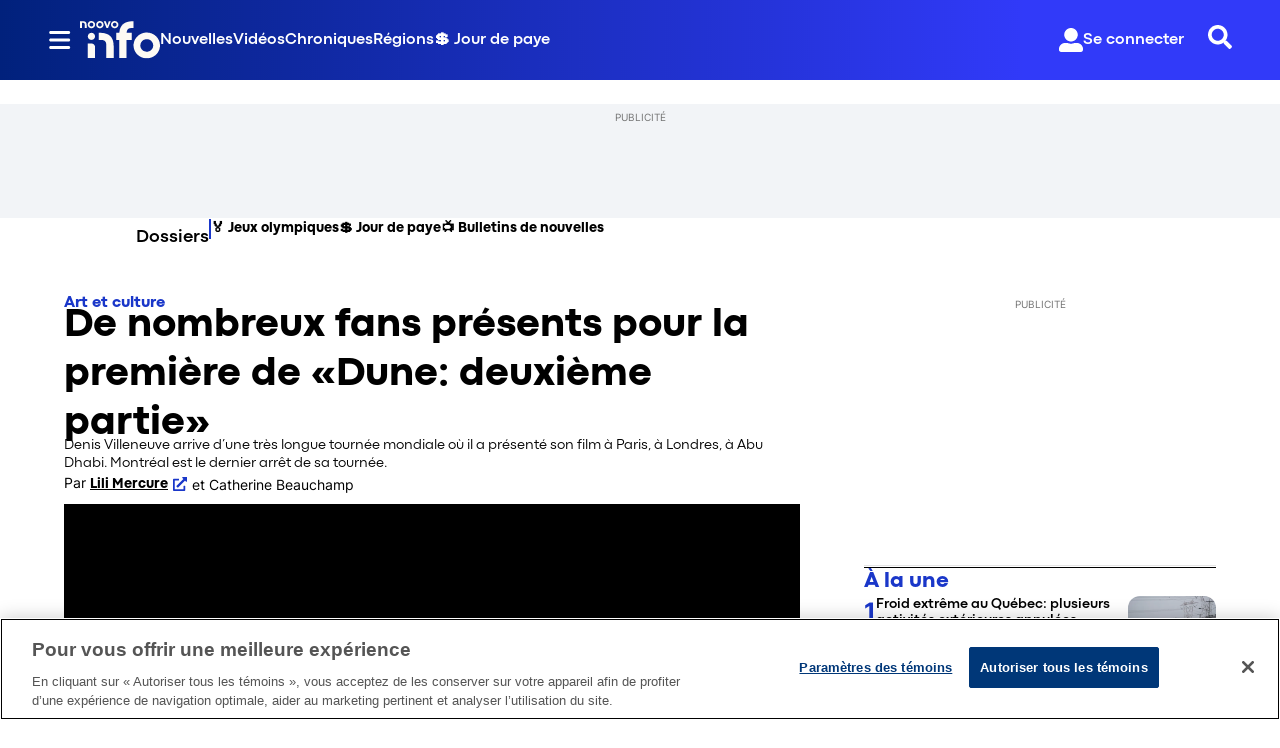

--- FILE ---
content_type: text/html; charset=utf-8
request_url: https://www.noovo.info/video/de-nombreux-admirateurs-presents-pour-dune-deuxieme-partie.html
body_size: 38547
content:
<!DOCTYPE html><html lang="fr" dir="ltr"><head><link rel="preconnect" href="https://tru.am"/><link rel="dns-prefetch" href="https://tru.am"/><link rel="preconnect" href="https://cdn.confiant-integrations.net"/><link rel="dns-prefetch" href="https://cdn.confiant-integrations.net"/><link rel="preconnect" href="https://sb.scorecardresearch.com"/><link rel="dns-prefetch" href="https://sb.scorecardresearch.com"/><link rel="preconnect" href="https://c.amazon-adsystem.com"/><link rel="dns-prefetch" href="https://c.amazon-adsystem.com"/><link rel="preconnect" href="https://cdn.optimizely.com"/><link rel="dns-prefetch" href="https://cdn.optimizely.com"/><link rel="preconnect" href="https://cdn.permutive.com"/><link rel="dns-prefetch" href="https://cdn.permutive.com"/><link rel="preconnect" href="https://identity.mparticle.com"/><link rel="dns-prefetch" href="https://identity.mparticle.com"/><link rel="preconnect" href="https://jssdkcdns.mparticle.com"/><link rel="dns-prefetch" href="https://jssdkcdns.mparticle.com"/><link rel="preconnect" href="https://micro.rubiconproject.com"/><link rel="dns-prefetch" href="https://micro.rubiconproject.com"/><link rel="preconnect" href="https://cdn.confiant-integrations.net"/><link rel="dns-prefetch" href="https://cdn.confiant-integrations.net"/><link rel="preconnect" href="https://securepubads.g.doubleclick.net"/><link rel="dns-prefetch" href="https://securepubads.g.doubleclick.net"/><link rel="preconnect" href="https://googleads.g.doubleclick.net"/><link rel="dns-prefetch" href="https://googleads.g.doubleclick.net"/><link rel="preconnect" href="https://pagead2.googlesyndication.com"/><link rel="dns-prefetch" href="https://pagead2.googlesyndication.com"/><link rel="preconnect" href="https://s.ntv.io"/><link rel="dns-prefetch" href="https://s.ntv.io"/><link rel="preconnect" href="https://static.chartbeat.com"/><link rel="dns-prefetch" href="https://static.chartbeat.com"/><link rel="preconnect" href="https://config.aps.amazon-adsystem.com"/><link rel="dns-prefetch" href="https://config.aps.amazon-adsystem.com"/><link rel="preconnect" href="https://cdn.jsdelivr.net"/><link rel="dns-prefetch" href="https://cdn.jsdelivr.net"/><link rel="preconnect" href="https://s.go-mpulse.net"/><link rel="dns-prefetch" href="https://s.go-mpulse.net"/><link rel="preconnect" href="https://www.googletagmanager.com"/><link rel="dns-prefetch" href="https://www.googletagmanager.com"/><link rel="preconnect" href="https://pixel.tapad.com"/><link rel="dns-prefetch" href="https://pixel.tapad.com"/><link rel="preconnect" href="https://api.permutive.com"/><link rel="dns-prefetch" href="https://api.permutive.com"/><link rel="preconnect" href="https://www.queryly.com"/><link rel="dns-prefetch" href="https://www.queryly.com"/><link rel="preconnect" href="https://widgets.sports.bellmedia.ca"/><link rel="dns-prefetch" href="https://widgets.sports.bellmedia.ca"/><link rel="preconnect" href="https://jadserve.postrelease.com"/><link rel="dns-prefetch" href="https://jadserve.postrelease.com"/><link rel="preconnect" href="https://s3.us-west-2.amazonaws.com"/><link rel="dns-prefetch" href="https://s3.us-west-2.amazonaws.com"/><link rel="preconnect" href="https://tpc.googlesyndication.com"/><link rel="dns-prefetch" href="https://tpc.googlesyndication.com"/><link rel="preconnect" href="https://s0.2mdn.net"/><link rel="dns-prefetch" href="https://s0.2mdn.net"/><link rel="preconnect" href="https://www.googletagservices.com"/><link rel="dns-prefetch" href="https://www.googletagservices.com"/><link rel="preconnect" href="https://ad.doubleclick.net"/><link rel="dns-prefetch" href="https://ad.doubleclick.net"/><link rel="preconnect" href="https://eus.rubiconproject.com"/><link rel="dns-prefetch" href="https://eus.rubiconproject.com"/><link rel="preconnect" href="https://ib.adnxs.com"/><link rel="dns-prefetch" href="https://ib.adnxs.com"/><link rel="preconnect" href="https://prebid-server.rubiconproject.com"/><link rel="dns-prefetch" href="https://prebid-server.rubiconproject.com"/><link rel="preconnect" href="https://assets.a-mo.net"/><link rel="dns-prefetch" href="https://assets.a-mo.net"/><link rel="preconnect" href="https://d6vbkv8rsyksv.cloudfront.net"/><link rel="dns-prefetch" href="https://d6vbkv8rsyksv.cloudfront.net"/><link rel="preconnect" href="https://cdn.viafoura.net"/><link rel="dns-prefetch" href="https://cdn.viafoura.net"/><link rel="preconnect" href="https://api.viafoura.co"/><link rel="dns-prefetch" href="https://api.viafoura.co"/><link rel="preconnect" href="https://cdn-magiclinks.trackonomics.net"/><link rel="dns-prefetch" href="https://cdn-magiclinks.trackonomics.net"/><meta name="viewport" content="width=device-width, initial-scale=1"/><meta charset="UTF-8"/><link rel="icon" type="image/x-icon" href="/pf/resources/images/noovo-info/favicon.ico?d=197"/><title>De nombreux fans présents pour la première de «Dune: deuxième partie»</title><meta name="description" content="La grande première du très attendu film Dune: deuxième partie&amp;nbsp;a eu lieu mercredi au cinéma Banque Scotia sur la rue Sainte-Catherine à Montréal. Le réalisateur Denis Villeneuve était sur place pour présenter son film de science-fiction."/><meta name="twitter:description" content="La grande première du très attendu film Dune: deuxième partie&amp;nbsp;a eu lieu mercredi au cinéma Banque Scotia sur la rue Sainte-Catherine à Montréal. Le réalisateur Denis Villeneuve était sur place pour présenter son film de science-fiction."/><meta property="og:description" content="La grande première du très attendu film Dune: deuxième partie&amp;nbsp;a eu lieu mercredi au cinéma Banque Scotia sur la rue Sainte-Catherine à Montréal. Le réalisateur Denis Villeneuve était sur place pour présenter son film de science-fiction."/><meta property="og:title" content="De nombreux fans présents pour la première de «Dune: deuxième partie»"/><meta name="twitter:title" content="De nombreux fans présents pour la première de «Dune: deuxième partie»"/><meta property="og:image" content="https://www.noovo.info/resizer/v2/L6ILAQ5MB7VCTII6J77AHECFFU.jpg?smart=true&amp;auth=8a8871d80882d0f9a10ca6a23fc78c8c6b1ee93759981444d367614e841f4115&amp;width=1200&amp;height=630"/><meta property="og:image:alt" content="De nombreux admirateurs présents pour «Dune : deuxième partie»"/><meta name="twitter:image" content="https://www.noovo.info/resizer/v2/L6ILAQ5MB7VCTII6J77AHECFFU.jpg?smart=true&amp;auth=8a8871d80882d0f9a10ca6a23fc78c8c6b1ee93759981444d367614e841f4115&amp;width=1200&amp;height=630"/><meta name="twitter:image:alt" content="De nombreux admirateurs présents pour «Dune : deuxième partie»"/><meta property="og:type" content="article"/><meta name="robots" content="noarchive"/><meta property="og:site_name" content="Noovo Info"/><meta property="og:url" content="https://www.noovo.info/video/de-nombreux-admirateurs-presents-pour-dune-deuxieme-partie.html"/><meta name="twitter:card" content="summary_large_image"/><link rel="canonical" href="https://www.noovo.info/video/de-nombreux-admirateurs-presents-pour-dune-deuxieme-partie.html"/><meta property="article:author" content="Lili Mercure, Catherine Beauchamp"/><meta property="article:section" content="nouvelles/art-et-culture"/><meta property="article:modified_time" content="2025-11-30T16:11:34.007Z"/><meta property="article:published_time" content="2024-02-29T00:36:26.558Z"/><script type="application/ld+json">{
  "@context": "https://schema.org",
  "@type": "NewsArticle",
  "mainEntityOfPage": "https://www.noovo.info/video/de-nombreux-admirateurs-presents-pour-dune-deuxieme-partie.html",
  "isAccessibleForFree": true,
  "datePublished": "2024-02-29T00:36:26.558Z",
  "dateModified": "2025-11-30T16:11:34.007Z",
  "headline": "De nombreux fans présents pour la première de «Dune: deuxième partie»",
  "dateline": "",
  "description": "La grande première du très attendu film Dune: deuxième partie&nbsp;a eu lieu mercredi au cinéma Banque Scotia sur la rue Sainte-Catherine à Montréal. Le réalisateur Denis Villeneuve était sur place pour présenter son film de science-fiction.",
  "author": [
    {
      "@type": "Person",
      "name": "Lili Mercure",
      "url": "https://noovo.info/auteurs/lili-mercure"
    },
    {
      "@type": "Person",
      "name": "Catherine Beauchamp"
    }
  ],
  "image": {
    "@type": "ImageObject",
    "url": "https://www.noovo.info/resizer/v2/L6ILAQ5MB7VCTII6J77AHECFFU.jpg?auth=8a8871d80882d0f9a10ca6a23fc78c8c6b1ee93759981444d367614e841f4115",
    "height": 1996,
    "width": 2994
  },
  "thumbnailUrl": "https://www.noovo.info/resizer/v2/L6ILAQ5MB7VCTII6J77AHECFFU.jpg?auth=8a8871d80882d0f9a10ca6a23fc78c8c6b1ee93759981444d367614e841f4115&width=300",
  "correction": []
}</script><link id="fusion-template-styles" rel="stylesheet" type="text/css" href="/pf/dist/components/combinations/default.css?d=197&amp;mxId=00000000"/><link id="fusion-siteStyles-styles" rel="stylesheet" type="text/css" href="/pf/dist/css/noovo-info.css?d=197&amp;mxId=00000000"/><link rel="stylesheet" href="https://stackpath.bootstrapcdn.com/bootstrap/4.1.3/css/bootstrap.min.css"/><script type="application/javascript" id="polyfill-script">if(!Array.prototype.includes||!(window.Object && window.Object.assign)||!window.Promise||!window.Symbol||!window.fetch){document.write('<script type="application/javascript" src="/pf/dist/engine/polyfill.js?d=197&mxId=00000000" defer=""><\/script>')}</script><script id="fusion-engine-react-script" type="application/javascript" src="/pf/dist/engine/react.js?d=197&amp;mxId=00000000" defer=""></script><script id="fusion-engine-combinations-script" type="application/javascript" src="/pf/dist/components/combinations/default.js?d=197&amp;mxId=00000000" defer=""></script><style>body { writing-mode: horizontal-tb; }</style><script data-integration="inlineScripts">
    (function() {
      var _sf_async_config = window._sf_async_config = (window._sf_async_config || {});
      _sf_async_config.uid = 65778;
      _sf_async_config.domain = "noovo.info";
      _sf_async_config.useCanonical = false;
      _sf_async_config.useCanonicalDomain = false;
      _sf_async_config.path = '/video/de-nombreux-admirateurs-presents-pour-dune-deuxieme-partie.html';
      _sf_async_config.flickerControl = false;
      _sf_async_config.sections = "video";
      _sf_async_config.authors = "Lili Mercure, Catherine Beauchamp";
    })();
  ;
    window.addEventListener('DOMContentLoaded', (event) => {
      queryly.init("6078ae5d1e704c86", document.querySelectorAll("#fusion-app"));
    });
  ;window.isIE = !!window.MSInputMethodContext && !!document.documentMode;</script><script id="permutiveInline">
  !function(n,e,o,r,i){if(!e){e=e||{},window.permutive=e,e.q=[],e.config=i||{},e.config.projectId=o,e.config.apiKey=r,e.config.environment=e.config.environment||"production";for(var t=["addon","identify","track","trigger","query","segment","segments","ready","on","once","user","consent"],c=0;c<t.length;c++){var f=t[c];e[f]=function(n){return function(){var o=Array.prototype.slice.call(arguments,0);e.q.push({functionName:n,arguments:o})}}(f)}}}(document,window.permutive,"289d106c-df24-4cd9-a9fa-753e928c23ad","b1a4360a-3db9-4b39-b09d-c3e14666840a",{}); 
  window.googletag=window.googletag||{},window.googletag.cmd=window.googletag.cmd||[],window.googletag.cmd.push(function(){if(0===window.googletag.pubads().getTargeting("permutive").length){var g=window.localStorage.getItem("_pdfps");window.googletag.pubads().setTargeting("permutive",g?JSON.parse(g):[])}}); 
  permutive.addon('web', {
  "page": {
    "user_info": {
      "authStatus": "anonymous"
    },
    "product_info": {
      "platform": "web",
      "productName": "noovoinfo",
      "environment": "production"
    },
    "page_info": {
      "type": "article",
      "siteSection": "nouvelles",
      "subsection1": "art-et-culture",
      "name": "noovoinfo:nouvelles:art-et-culture:de-nombreux-admirateurs-presents-pour-dune-deuxieme-partie.html:article",
      "gsCat": []
    },
    "article_info": {
      "author": "Lili Mercure, Catherine Beauchamp",
      "title": "De nombreux fans présents pour la première de «Dune: deuxième partie»",
      "id": "/video/de-nombreux-admirateurs-presents-pour-dune-deuxieme-partie.html"
    }
  }
})
  </script><script id="permutive" async="" src="https://cdn.permutive.com/289d106c-df24-4cd9-a9fa-753e928c23ad-web.js"></script><script id="amazon-header-bidding-inline" data-integration="amazonScript">!function(a9,a,p,s,t,A,g){if(a[a9])return;function q(c,r){a[a9]._Q.push([c,r])}a[a9]={init:function(){q("i",arguments)},fetchBids:function(){q("f",arguments)},setDisplayBids:function(){},targetingKeys:function(){return[]},_Q:[]};A=p.createElement(s);A.async=!0;A.src=t;g=p.getElementsByTagName(s)[0];g.parentNode.insertBefore(A,g)}("apstag",window,document,"script","https://c.amazon-adsystem.com/aax2/apstag.js");apstag.init({pubID: '3782',adServer: 'googletag'});</script><script id="magnite-inline" data-integration="gptScripts">var pbjs = pbjs || {};
  pbjs.que = pbjs.que || [];</script><script id="magnite-script" async="" src="https://micro.rubiconproject.com/prebid/dynamic/13126.js"></script><script id="gpt-inline" data-integration="gptScripts">window.googletag = window.googletag || { cmd: [] };</script><script id="gpt-script" async="" src="https://securepubads.g.doubleclick.net/tag/js/gpt.js"></script><script id="comscore" src="https://d6vbkv8rsyksv.cloudfront.net/prod/comscore/comscore.v7.11.1.js" async=""></script><script id="comscore-init" data-integration="comscoreInit">
    (function waitForComscore() {
      // Check if the Comscore namespace is available
      if (window.ns_ && window.ns_.analytics && window.ns_.analytics.configuration) {
        try {
          window.ns_.analytics.configuration.addClient(
            new window.ns_.analytics.configuration.PublisherConfiguration({
              publisherId: "3005664",
            })
          );
          // Enable debug/validation mode
          window.ns_.analytics.configuration.enableImplementationValidationMode();
          window.ns_.analytics.start();
        } catch (err) {
          console.warn("[Comscore] Initialization error:", err);
        }
      } else {
        // Retry every 100ms until Comscore is ready
        setTimeout(waitForComscore, 100);
      }
    })();
  </script><script id="comscoreInline" data-integration="comscoreInline">
    var _comscore = _comscore || [];
    _comscore.push({
      c1: "2",
      c2: "3005664",
      options: {
        enableFirstPartyCookie: true,
        bypassUserConsentRequirementFor1PCookie: true,
      },
    });
    (function() {
      var s = document.createElement("script"),
          el = document.getElementsByTagName("script")[0];
      s.async = true;
      s.src = "https://sb.scorecardresearch.com/cs/3005664/beacon.js";
      el.parentNode.insertBefore(s, el);
    })();
  </script><noscript id="comscore-noscript" data-integration="comscore"><img alt="comscore" src="https://sb.scorecardresearch.com/p?c1=2&amp;c2=3005664&amp;cv=4.4.0&amp;cj=1"/></noscript><script type="text/javascript" src="https://cdn.cookielaw.org/consent/69d420b4-b081-4326-9640-6978e7c89bdc/OtAutoBlock.js"></script><script src="https://cdn.cookielaw.org/scripttemplates/otSDKStub.js" type="text/javascript" data-domain-script="69d420b4-b081-4326-9640-6978e7c89bdc"></script><script>
            function OptanonWrapper() {
              const removeOverflow = () => {
                document.documentElement.style.setProperty('overflow', '');
                document.body.style.setProperty('overflow', '');
              };

              removeOverflow();

              const observer = new MutationObserver(() => {
                removeOverflow();
              });

              observer.observe(document.documentElement, {
                attributes: true,
                attributeFilter: ['style']
              });
              observer.observe(document.body, {
                attributes: true,
                attributeFilter: ['style']
              });
            }
            </script><script async="" data-integration="nativo-ad" src="https://s.ntv.io/serve/load.js"></script><script async="" data-integration="chartbeat" src="https://static.chartbeat.com/js/chartbeat_video.js"></script><script async="" src="https://static.chartbeat.com/js/chartbeat_mab.js"></script><script defer="" data-integration="queryly" src="https://www.queryly.com/js/queryly.v4.min.js"></script>
<script>(window.BOOMR_mq=window.BOOMR_mq||[]).push(["addVar",{"rua.upush":"false","rua.cpush":"false","rua.upre":"false","rua.cpre":"false","rua.uprl":"false","rua.cprl":"false","rua.cprf":"false","rua.trans":"SJ-c7ba9564-ea1d-42a0-873a-d13abd173331","rua.cook":"false","rua.ims":"false","rua.ufprl":"false","rua.cfprl":"false","rua.isuxp":"false","rua.texp":"norulematch","rua.ceh":"false","rua.ueh":"false","rua.ieh.st":"0"}]);</script>
                              <script>!function(e){var n="https://s.go-mpulse.net/boomerang/";if("False"=="True")e.BOOMR_config=e.BOOMR_config||{},e.BOOMR_config.PageParams=e.BOOMR_config.PageParams||{},e.BOOMR_config.PageParams.pci=!0,n="https://s2.go-mpulse.net/boomerang/";if(window.BOOMR_API_key="6YDV8-X2SPW-ZBZB2-RQADN-GQKHR",function(){function e(){if(!o){var e=document.createElement("script");e.id="boomr-scr-as",e.src=window.BOOMR.url,e.async=!0,i.parentNode.appendChild(e),o=!0}}function t(e){o=!0;var n,t,a,r,d=document,O=window;if(window.BOOMR.snippetMethod=e?"if":"i",t=function(e,n){var t=d.createElement("script");t.id=n||"boomr-if-as",t.src=window.BOOMR.url,BOOMR_lstart=(new Date).getTime(),e=e||d.body,e.appendChild(t)},!window.addEventListener&&window.attachEvent&&navigator.userAgent.match(/MSIE [67]\./))return window.BOOMR.snippetMethod="s",void t(i.parentNode,"boomr-async");a=document.createElement("IFRAME"),a.src="about:blank",a.title="",a.role="presentation",a.loading="eager",r=(a.frameElement||a).style,r.width=0,r.height=0,r.border=0,r.display="none",i.parentNode.appendChild(a);try{O=a.contentWindow,d=O.document.open()}catch(_){n=document.domain,a.src="javascript:var d=document.open();d.domain='"+n+"';void(0);",O=a.contentWindow,d=O.document.open()}if(n)d._boomrl=function(){this.domain=n,t()},d.write("<bo"+"dy onload='document._boomrl();'>");else if(O._boomrl=function(){t()},O.addEventListener)O.addEventListener("load",O._boomrl,!1);else if(O.attachEvent)O.attachEvent("onload",O._boomrl);d.close()}function a(e){window.BOOMR_onload=e&&e.timeStamp||(new Date).getTime()}if(!window.BOOMR||!window.BOOMR.version&&!window.BOOMR.snippetExecuted){window.BOOMR=window.BOOMR||{},window.BOOMR.snippetStart=(new Date).getTime(),window.BOOMR.snippetExecuted=!0,window.BOOMR.snippetVersion=12,window.BOOMR.url=n+"6YDV8-X2SPW-ZBZB2-RQADN-GQKHR";var i=document.currentScript||document.getElementsByTagName("script")[0],o=!1,r=document.createElement("link");if(r.relList&&"function"==typeof r.relList.supports&&r.relList.supports("preload")&&"as"in r)window.BOOMR.snippetMethod="p",r.href=window.BOOMR.url,r.rel="preload",r.as="script",r.addEventListener("load",e),r.addEventListener("error",function(){t(!0)}),setTimeout(function(){if(!o)t(!0)},3e3),BOOMR_lstart=(new Date).getTime(),i.parentNode.appendChild(r);else t(!1);if(window.addEventListener)window.addEventListener("load",a,!1);else if(window.attachEvent)window.attachEvent("onload",a)}}(),"".length>0)if(e&&"performance"in e&&e.performance&&"function"==typeof e.performance.setResourceTimingBufferSize)e.performance.setResourceTimingBufferSize();!function(){if(BOOMR=e.BOOMR||{},BOOMR.plugins=BOOMR.plugins||{},!BOOMR.plugins.AK){var n="false"=="true"?1:0,t="",a="clqgacaxeelfu2lu5iba-f-07d130558-clientnsv4-s.akamaihd.net",i="false"=="true"?2:1,o={"ak.v":"39","ak.cp":"1885738","ak.ai":parseInt("1261203",10),"ak.ol":"0","ak.cr":9,"ak.ipv":4,"ak.proto":"h2","ak.rid":"32914a06","ak.r":43855,"ak.a2":n,"ak.m":"dscr","ak.n":"ff","ak.bpcip":"18.224.96.0","ak.cport":45638,"ak.gh":"23.33.23.218","ak.quicv":"","ak.tlsv":"tls1.3","ak.0rtt":"","ak.0rtt.ed":"","ak.csrc":"-","ak.acc":"","ak.t":"1769269762","ak.ak":"hOBiQwZUYzCg5VSAfCLimQ==WjAN6bXvqE6MQFgi+PXuHsVnTPLIEzUeyKj9ieVep53wDIIceH6jQM4eLnHwddPc3/CwS6e9Xl4k0cdgrSrFvJ5BImF+9naACmKqPbh6yITc/E736UZ3v70G2KxEoimwqiy4YSxv4rPPRBAiEF3Rny1amaIMFwU9u0UulSL888WI4w0GyfuS3+6JrQJpiE/lr7b6tSnUpx5MnjdUdmT+Lg1RnICAObbV3p2QeJjJrBwCVhTJqX2GDZxp3Ds6KKSaE2Z16L6xFFe5EXZmurC63yvN3BlVC57Wt6LPyLCt0fAJgvvug5GWlRlxCoL/Fn4x94Q6E9kQqZ4skpcGPxEVUy77GpWKfAPbJiTO0Z7hiToks5T0J40hrClEQrJK2i2lSNfII+6ZKtlND6AGn3kbggREdlhg2Gp37FcVGwRsROU=","ak.pv":"17","ak.dpoabenc":"","ak.tf":i};if(""!==t)o["ak.ruds"]=t;var r={i:!1,av:function(n){var t="http.initiator";if(n&&(!n[t]||"spa_hard"===n[t]))o["ak.feo"]=void 0!==e.aFeoApplied?1:0,BOOMR.addVar(o)},rv:function(){var e=["ak.bpcip","ak.cport","ak.cr","ak.csrc","ak.gh","ak.ipv","ak.m","ak.n","ak.ol","ak.proto","ak.quicv","ak.tlsv","ak.0rtt","ak.0rtt.ed","ak.r","ak.acc","ak.t","ak.tf"];BOOMR.removeVar(e)}};BOOMR.plugins.AK={akVars:o,akDNSPreFetchDomain:a,init:function(){if(!r.i){var e=BOOMR.subscribe;e("before_beacon",r.av,null,null),e("onbeacon",r.rv,null,null),r.i=!0}return this},is_complete:function(){return!0}}}}()}(window);</script></head><body class="b-body l-article"><a class="skip-main" href="#main">Passer au contenu principal</a><div id="fusion-app" class="c-stack b-application" data-style-direction="vertical" data-style-justification="start" data-style-alignment="unset" data-style-inline="false" data-style-wrap="nowrap"><div class="b-right-rail"><header class="c-stack b-right-rail__navigation" data-style-direction="vertical" data-style-justification="start" data-style-alignment="unset" data-style-inline="false" data-style-wrap="nowrap"><nav id="main-nav" class="b-header-nav-chain-custom " aria-label="Sections Menu"><div class="b-header-nav-chain-custom__top-layout"><div class="b-header-nav-chain-custom__nav-left"><div class="nav-components--mobile" data-testid="nav-chain-nav-components-mobile-left"><div class="menu-widget"><button data-testid="nav-chain-nav-section-button" aria-label="Sections" class="c-button c-button--small c-button--secondary-reverse b-header-nav-chain-custom__nav-section-button" type="button"><svg class="c-icon" width="48" height="48" xmlns="http://www.w3.org/2000/svg" viewBox="0 0 512 512" fill="currentColor" aria-hidden="true" focusable="false"><path d="M25 96C25 78.33 39.33 64 57 64H441C458.7 64 473 78.33 473 96C473 113.7 458.7 128 441 128H57C39.33 128 25 113.7 25 96ZM25 256C25 238.3 39.33 224 57 224H441C458.7 224 473 238.3 473 256C473 273.7 458.7 288 441 288H57C39.33 288 25 273.7 25 256ZM441 448H57C39.33 448 25 433.7 25 416C25 398.3 39.33 384 57 384H441C458.7 384 473 398.3 473 416C473 433.7 458.7 448 441 448Z"></path></svg></button></div></div><div class="nav-components--desktop" data-testid="nav-chain-nav-components-desktop-left"><div class="menu-widget"><button data-testid="nav-chain-nav-section-button" aria-label="Sections" class="c-button c-button--small c-button--secondary-reverse b-header-nav-chain-custom__nav-section-button" type="button"><span>Sections</span><svg class="c-icon" width="48" height="48" xmlns="http://www.w3.org/2000/svg" viewBox="0 0 512 512" fill="currentColor" aria-hidden="true" focusable="false"><path d="M25 96C25 78.33 39.33 64 57 64H441C458.7 64 473 78.33 473 96C473 113.7 458.7 128 441 128H57C39.33 128 25 113.7 25 96ZM25 256C25 238.3 39.33 224 57 224H441C458.7 224 473 238.3 473 256C473 273.7 458.7 288 441 288H57C39.33 288 25 273.7 25 256ZM441 448H57C39.33 448 25 433.7 25 416C25 398.3 39.33 384 57 384H441C458.7 384 473 398.3 473 416C473 433.7 458.7 448 441 448Z"></path></svg></button></div></div></div><div style="width:200px;height:60px" aria-hidden="true"></div><nav aria-label="Top Links" class="c-stack b-header-nav-chain-custom__links-list" data-style-direction="horizontal" data-style-justification="start" data-style-alignment="center" data-style-inline="false" data-style-wrap="wrap"><span class="b-header-nav-chain-custom__links-list-item"><a class="c-link" href="/nouvelles">Nouvelles</a></span><span class="b-header-nav-chain-custom__links-list-item"><span data-testid="nav-chain-link-bar-separator" class="c-separator"></span><a class="c-link" href="/videos">Vidéos</a></span><span class="b-header-nav-chain-custom__links-list-item"><span data-testid="nav-chain-link-bar-separator" class="c-separator"></span><a class="c-link" href="/chroniques">Chroniques</a></span><span class="b-header-nav-chain-custom__links-list-item"><span data-testid="nav-chain-link-bar-separator" class="c-separator"></span><a class="c-link" href="/regions">Régions</a></span><span class="b-header-nav-chain-custom__links-list-item"><span data-testid="nav-chain-link-bar-separator" class="c-separator"></span><a class="c-link" href="/jour-de-paye">💲 Jour de paye</a></span></nav><div class="b-header-nav-chain-custom__nav-right"><div class="nav-components--mobile" data-testid="nav-chain-nav-components-mobile-right"><div class="menu-widget"><button aria-label="Rechercher" class="c-button c-button--small c-button--secondary-reverse queryly-button--nav-bar" type="button"><svg class="c-icon" width="24" height="24" xmlns="http://www.w3.org/2000/svg" viewBox="0 0 512 512" fill="currentColor" aria-hidden="true" focusable="false"><path d="M505 442.7L405.3 343c-4.5-4.5-10.6-7-17-7H372c27.6-35.3 44-79.7 44-128C416 93.1 322.9 0 208 0S0 93.1 0 208s93.1 208 208 208c48.3 0 92.7-16.4 128-44v16.3c0 6.4 2.5 12.5 7 17l99.7 99.7c9.4 9.4 24.6 9.4 33.9 0l28.3-28.3c9.4-9.4 9.4-24.6.1-34zM208 336c-70.7 0-128-57.2-128-128 0-70.7 57.2-128 128-128 70.7 0 128 57.2 128 128 0 70.7-57.2 128-128 128z"></path></svg></button></div></div><div class="nav-components--desktop" data-testid="nav-chain-nav-components-desktop-right"><div class="menu-widget"><div class="b-sign-in-block__container"><button class="c-button c-button--medium c-button--default b-sign-in-block" type="button"><svg class="c-icon" width="24" height="24" xmlns="http://www.w3.org/2000/svg" viewBox="0 0 512 512" fill="currentColor" aria-hidden="true" focusable="false"><path d="M256 288c79.5 0 144-64.5 144-144S335.5 0 256 0 112 64.5 112 144s64.5 144 144 144zm128 32h-55.1c-22.2 10.2-46.9 16-72.9 16s-50.6-5.8-72.9-16H128C57.3 320 0 377.3 0 448v16c0 26.5 21.5 48 48 48h416c26.5 0 48-21.5 48-48v-16c0-70.7-57.3-128-128-128z"></path></svg><span>Se connecter</span></button></div></div><div class="menu-widget"><button aria-label="Rechercher" class="c-button c-button--small c-button--secondary-reverse queryly-button--nav-bar" type="button"><svg class="c-icon" width="24" height="24" xmlns="http://www.w3.org/2000/svg" viewBox="0 0 512 512" fill="currentColor" aria-hidden="true" focusable="false"><path d="M505 442.7L405.3 343c-4.5-4.5-10.6-7-17-7H372c27.6-35.3 44-79.7 44-128C416 93.1 322.9 0 208 0S0 93.1 0 208s93.1 208 208 208c48.3 0 92.7-16.4 128-44v16.3c0 6.4 2.5 12.5 7 17l99.7 99.7c9.4 9.4 24.6 9.4 33.9 0l28.3-28.3c9.4-9.4 9.4-24.6.1-34zM208 336c-70.7 0-128-57.2-128-128 0-70.7 57.2-128 128-128 70.7 0 128 57.2 128 128 0 70.7-57.2 128-128 128z"></path></svg></button></div></div></div></div><div id="flyout-overlay" data-testid="nav-chain-flyout-overlay" class="c-stack b-header-nav-chain-custom__flyout-overlay closed" data-style-direction="vertical" data-style-justification="start" data-style-alignment="unset" data-style-inline="false" data-style-wrap="nowrap"><div class="c-stack b-header-nav-chain-custom__flyout-nav-wrapper closed" data-style-direction="vertical" data-style-justification="start" data-style-alignment="unset" data-style-inline="false" data-style-wrap="nowrap"><div class="nav-menu"><div data-testid="nav-chain-nav-components-mobile" class="c-stack nav-components--mobile" data-style-direction="vertical" data-style-justification="start" data-style-alignment="unset" data-style-inline="false" data-style-wrap="nowrap"><div class="menu-widget"><div class="b-sign-in-block__container"><button class="c-button c-button--medium c-button--default b-sign-in-block" type="button"><svg class="c-icon" width="24" height="24" xmlns="http://www.w3.org/2000/svg" viewBox="0 0 512 512" fill="currentColor" aria-hidden="true" focusable="false"><path d="M256 288c79.5 0 144-64.5 144-144S335.5 0 256 0 112 64.5 112 144s64.5 144 144 144zm128 32h-55.1c-22.2 10.2-46.9 16-72.9 16s-50.6-5.8-72.9-16H128C57.3 320 0 377.3 0 448v16c0 26.5 21.5 48 48 48h416c26.5 0 48-21.5 48-48v-16c0-70.7-57.3-128-128-128z"></path></svg><span>Se connecter</span></button></div></div></div><div data-testid="nav-chain-nav-components-desktop" class="c-stack nav-components--desktop" data-style-direction="vertical" data-style-justification="start" data-style-alignment="unset" data-style-inline="false" data-style-wrap="nowrap"><div class="menu-widget"></div></div></div><ul class="c-stack b-header-nav-chain-custom-hamburger" data-style-direction="vertical" data-style-justification="start" data-style-alignment="unset" data-style-inline="false" data-style-wrap="nowrap"><li class="b-header-nav-chain-custom-hamburger__section-item b-header-nav-chain-custom-hamburger__section-item--anchor" data-testid="nav-chain-section-item"><div data-testid="nav-chain-section-item-subsection" class="c-stack b-header-nav-chain-custom-hamburger__subsection-anchor subsection-anchor " data-style-direction="horizontal" data-style-justification="start" data-style-alignment="center" data-style-inline="false" data-style-wrap="nowrap"><button aria-expanded="false" aria-controls="header_sub_section_nouvelles" aria-label="Afficher les sous-sections de Nouvelles" class="c-button c-button--medium c-button--default b-header-nav-chain-custom-hamburger__drawer" type="button"><span><div class="c-stack" data-style-direction="horizontal" data-style-justification="space-between" data-style-alignment="center" data-style-inline="false" data-style-wrap="nowrap">Nouvelles<svg class="c-icon" width="20" height="20" xmlns="http://www.w3.org/2000/svg" viewBox="0 0 512 512" fill="currentColor" aria-hidden="true" focusable="false"><path d="M256 416C247.812 416 239.62 412.875 233.38 406.625L41.38 214.625C28.88 202.125 28.88 181.875 41.38 169.375C53.88 156.875 74.13 156.875 86.63 169.375L256 338.8L425.4 169.4C437.9 156.9 458.15 156.9 470.65 169.4C483.15 181.9 483.15 202.15 470.65 214.65L278.65 406.65C272.4 412.9 264.2 416 256 416Z"></path></svg></div></span></button></div><div class="b-header-nav-chain-custom-hamburger__subsection-container "><ul class="b-header-nav-chain-custom-hamburger__subsection-menu" id="header_sub_section_nouvelles"><li class="b-header-nav-chain-custom-hamburger__subsection-item" data-testid="nav-chain-subsection-item"><a class="c-link" href="/nouvelles">Nouvelles</a></li><li class="b-header-nav-chain-custom-hamburger__subsection-item" data-testid="nav-chain-subsection-item"><a class="c-link" href="/nouvelles/art-et-culture">Art et culture</a></li><li class="b-header-nav-chain-custom-hamburger__subsection-item" data-testid="nav-chain-subsection-item"><a class="c-link" href="/nouvelles/economie">Économie</a></li><li class="b-header-nav-chain-custom-hamburger__subsection-item" data-testid="nav-chain-subsection-item"><a class="c-link" href="/nouvelles/education">Éducation</a></li><li class="b-header-nav-chain-custom-hamburger__subsection-item" data-testid="nav-chain-subsection-item"><a class="c-link" href="/nouvelles/environnement">Environnement</a></li><li class="b-header-nav-chain-custom-hamburger__subsection-item" data-testid="nav-chain-subsection-item"><a class="c-link" href="/nouvelles/international">International</a></li><li class="b-header-nav-chain-custom-hamburger__subsection-item" data-testid="nav-chain-subsection-item"><a class="c-link" href="/nouvelles/justice">Justice</a></li><li class="b-header-nav-chain-custom-hamburger__subsection-item" data-testid="nav-chain-subsection-item"><a class="c-link" href="/nouvelles/patrouille">Patrouille</a></li><li class="b-header-nav-chain-custom-hamburger__subsection-item" data-testid="nav-chain-subsection-item"><a class="c-link" href="/nouvelles/politique">Politique</a></li><li class="b-header-nav-chain-custom-hamburger__subsection-item" data-testid="nav-chain-subsection-item"><a class="c-link" href="/nouvelles/sante">Santé</a></li><li class="b-header-nav-chain-custom-hamburger__subsection-item" data-testid="nav-chain-subsection-item"><a class="c-link" href="/nouvelles/science-et-nature">Science et nature</a></li><li class="b-header-nav-chain-custom-hamburger__subsection-item" data-testid="nav-chain-subsection-item"><a class="c-link" href="/nouvelles/societe">Société</a></li><li class="b-header-nav-chain-custom-hamburger__subsection-item" data-testid="nav-chain-subsection-item"><a class="c-link" href="/nouvelles/sport">Sport</a></li><li class="b-header-nav-chain-custom-hamburger__subsection-item" data-testid="nav-chain-subsection-item"><a class="c-link" href="/nouvelles/technologie">Technologie</a></li><li class="b-header-nav-chain-custom-hamburger__subsection-item" data-testid="nav-chain-subsection-item"><a class="c-link" href="/nouvelles/transport">Transport</a></li></ul></div></li><li class="b-header-nav-chain-custom-hamburger__section-item " data-testid="nav-chain-section-item"><a class="c-link" href="/videos" aria-hidden="true" tabindex="-1">Vidéos</a></li><li class="b-header-nav-chain-custom-hamburger__section-item " data-testid="nav-chain-section-item"><a class="c-link" href="/chroniques" aria-hidden="true" tabindex="-1">Chroniques</a></li><li class="b-header-nav-chain-custom-hamburger__section-item b-header-nav-chain-custom-hamburger__section-item--anchor" data-testid="nav-chain-section-item"><div data-testid="nav-chain-section-item-subsection" class="c-stack b-header-nav-chain-custom-hamburger__subsection-anchor subsection-anchor " data-style-direction="horizontal" data-style-justification="start" data-style-alignment="center" data-style-inline="false" data-style-wrap="nowrap"><button aria-expanded="false" aria-controls="header_sub_section_regions" aria-label="Afficher les sous-sections de Régions" class="c-button c-button--medium c-button--default b-header-nav-chain-custom-hamburger__drawer" type="button"><span><div class="c-stack" data-style-direction="horizontal" data-style-justification="space-between" data-style-alignment="center" data-style-inline="false" data-style-wrap="nowrap">Régions<svg class="c-icon" width="20" height="20" xmlns="http://www.w3.org/2000/svg" viewBox="0 0 512 512" fill="currentColor" aria-hidden="true" focusable="false"><path d="M256 416C247.812 416 239.62 412.875 233.38 406.625L41.38 214.625C28.88 202.125 28.88 181.875 41.38 169.375C53.88 156.875 74.13 156.875 86.63 169.375L256 338.8L425.4 169.4C437.9 156.9 458.15 156.9 470.65 169.4C483.15 181.9 483.15 202.15 470.65 214.65L278.65 406.65C272.4 412.9 264.2 416 256 416Z"></path></svg></div></span></button></div><div class="b-header-nav-chain-custom-hamburger__subsection-container "><ul class="b-header-nav-chain-custom-hamburger__subsection-menu" id="header_sub_section_regions"><li class="b-header-nav-chain-custom-hamburger__subsection-item" data-testid="nav-chain-subsection-item"><a class="c-link" href="/regions">Régions</a></li><li class="b-header-nav-chain-custom-hamburger__subsection-item" data-testid="nav-chain-subsection-item"><a class="c-link" href="/regions/grand-montreal">Grand Montréal</a></li><li class="b-header-nav-chain-custom-hamburger__subsection-item" data-testid="nav-chain-subsection-item"><a class="c-link" href="/regions/region-de-quebec">Région de Québec</a></li><li class="b-header-nav-chain-custom-hamburger__subsection-item" data-testid="nav-chain-subsection-item"><a class="c-link" href="/regions/estrie">Estrie</a></li><li class="b-header-nav-chain-custom-hamburger__subsection-item" data-testid="nav-chain-subsection-item"><a class="c-link" href="/regions/mauricie">Mauricie</a></li><li class="b-header-nav-chain-custom-hamburger__subsection-item" data-testid="nav-chain-subsection-item"><a class="c-link" href="/regions/saguenay-lac-saint-jean">Saguenay-Lac-Saint-Jean</a></li><li class="b-header-nav-chain-custom-hamburger__subsection-item" data-testid="nav-chain-subsection-item"><a class="c-link" href="/regions/abitibi-temiscamingue">Abitibi-Témiscamingue</a></li><li class="b-header-nav-chain-custom-hamburger__subsection-item" data-testid="nav-chain-subsection-item"><a class="c-link" href="/regions/bas-saint-laurent">Bas-Saint-Laurent</a></li><li class="b-header-nav-chain-custom-hamburger__subsection-item" data-testid="nav-chain-subsection-item"><a class="c-link" href="/regions/centre-du-quebec">Centre-du-Québec</a></li><li class="b-header-nav-chain-custom-hamburger__subsection-item" data-testid="nav-chain-subsection-item"><a class="c-link" href="/regions/chaudiere-appalaches">Chaudière-Appalaches</a></li><li class="b-header-nav-chain-custom-hamburger__subsection-item" data-testid="nav-chain-subsection-item"><a class="c-link" href="/regions/cote-nord">Côte-Nord</a></li><li class="b-header-nav-chain-custom-hamburger__subsection-item" data-testid="nav-chain-subsection-item"><a class="c-link" href="/regions/gaspesie-iles-de-la-madeleine">Gaspésie-Îles-de-la-Madeleine</a></li><li class="b-header-nav-chain-custom-hamburger__subsection-item" data-testid="nav-chain-subsection-item"><a class="c-link" href="/regions/laurentides">Laurentides</a></li><li class="b-header-nav-chain-custom-hamburger__subsection-item" data-testid="nav-chain-subsection-item"><a class="c-link" href="/regions/monteregie">Montérégie</a></li><li class="b-header-nav-chain-custom-hamburger__subsection-item" data-testid="nav-chain-subsection-item"><a class="c-link" href="/regions/nord-du-quebec">Nord-du-Québec</a></li><li class="b-header-nav-chain-custom-hamburger__subsection-item" data-testid="nav-chain-subsection-item"><a class="c-link" href="/regions/outaouais">Outaouais</a></li></ul></div></li><li class="b-header-nav-chain-custom-hamburger__section-item " data-testid="nav-chain-section-item"><a class="c-link" href="/jour-de-paye" aria-hidden="true" tabindex="-1">💲 Jour de paye</a></li><li class="b-header-nav-chain-custom-hamburger__section-item " data-testid="nav-chain-section-item"><a class="c-link" href="/auteurs" aria-hidden="true" tabindex="-1">Notre équipe</a></li><li class="b-header-nav-chain-custom-hamburger__section-item " data-testid="nav-chain-section-item"><a class="c-link" href="/en-bref" aria-hidden="true" tabindex="-1">📱 En bref</a></li><li class="b-header-nav-chain-custom-hamburger__section-item " data-testid="nav-chain-section-item"><a class="c-link" href="/vote" aria-hidden="true" tabindex="-1">Vote</a></li><li class="b-header-nav-chain-custom-hamburger__section-separator" aria-hidden="true"></li><li class="b-header-nav-chain-custom-hamburger__section-item " data-testid="nav-chain-section-item"><a class="c-link" href="/infolettre/abonnement" aria-hidden="true" tabindex="-1">Infolettre</a></li><li class="b-header-nav-chain-custom-hamburger__section-item " data-testid="nav-chain-section-item"><a class="c-link" href="https://noovomoi.ca" aria-hidden="true" tabindex="-1" rel="noreferrer" target="_blank">Noovo Moi<span class="visually-hidden">Opens in new window</span></a></li><li class="b-header-nav-chain-custom-hamburger__section-item " data-testid="nav-chain-section-item"><a class="c-link" href="https://www.rds.ca" aria-hidden="true" tabindex="-1" rel="noreferrer" target="_blank">RDS<span class="visually-hidden">Opens in new window</span></a></li></ul></div></div></nav></header><section role="main" tabindex="-1" class="b-right-rail__main"><div class="c-stack b-right-rail__full-width-1" data-style-direction="vertical" data-style-justification="start" data-style-alignment="unset" data-style-inline="false" data-style-wrap="nowrap"><div style="display:none" id="f0fGxbR1YO8NMI" data-fusion-collection="features" data-fusion-type="ads-custom-block/default" data-fusion-message="Could not render component [features:ads-custom-block/default]"></div><div style="display:none" id="f0fjPytwGM3xij" data-fusion-collection="features" data-fusion-type="ads-custom-block/default" data-fusion-message="Could not render component [features:ads-custom-block/default]"></div><div class="b-section-title-custom b-section-title-custom--with-divider"><div class="b-section-title-custom__container"><a class="c-link b-section-title-custom__sectionlink" href="/dossiers/"><h1 aria-label="Site section title" class="c-heading c-heading">Dossiers</h1></a><div class="c-scroll-pane"><div class="c-scroll-pane__container"><ul class="b-section-title-custom__links" aria-label="Sous-sections de la page"><li class="b-section-title-custom__link-item"><span class="b-section-title-custom__separator b-section-title-custom__separator--no-padding" aria-hidden="true"></span></li><li class="b-section-title-custom__link-item"><a class="c-link" href="/nouvelles/sport/jeux-olympiques/">🏅 Jeux olympiques</a></li><li class="b-section-title-custom__link-item"><a class="c-link" href="/jour-de-paye/">💲 Jour de paye</a></li><li class="b-section-title-custom__link-item"><a class="c-link" href="/bulletins-nouvelles/">📺 Bulletins de nouvelles</a></li></ul></div></div></div></div></div><div class="c-grid b-right-rail__rail-container"><div class="c-stack b-right-rail__main-interior-item" data-style-direction="vertical" data-style-justification="start" data-style-alignment="unset" data-style-inline="false" data-style-wrap="nowrap"><a class="c-overline b-overline" href="/nouvelles/art-et-culture/">Art et culture</a><h1 class="b-headline">De nombreux fans présents pour la première de «Dune: deuxième partie»</h1><h2 class="c-heading b-subheadline">Denis Villeneuve arrive d’une très longue tournée mondiale où il a présenté son film à Paris, à Londres, à Abu Dhabi. Montréal est le dernier arrêt de sa tournée.</h2><div class="c-attribution b-byline-custom-block">Par<!-- --> <span class="b-byline-custom-block__names"><a class="c-link external" href="https://noovo.info/auteurs/lili-mercure" rel="noreferrer" target="_blank"><div class="b-byline-custom-block__name">Lili Mercure</div><span class="visually-hidden">Opens in new window</span></a><svg class="c-icon" width="48" height="48" xmlns="http://www.w3.org/2000/svg" viewBox="0 0 512 512" fill="currentColor" aria-hidden="true" focusable="false"><path d="M348.125 29.232H461.509C473.249 29.232 482.768 38.75 482.768 50.492V163.876C482.768 182.921 459.737 192.222 446.45 178.934L414.809 147.329 199.016 363.184C195.027 367.186 189.608 369.437 183.957 369.437 178.306 369.437 172.887 367.186 168.898 363.184L148.817 343.137C144.814 339.148 142.564 333.729 142.564 328.078 142.564 322.427 144.814 317.008 148.817 313.021L364.716 97.2 333.066 65.55C319.734 52.183 329.196 29.232 348.125 29.232ZM383.557 312.692H411.903C419.73 312.692 426.077 319.037 426.077 326.866V440.249C426.077 463.732 407.039 482.768 383.557 482.768H71.751C48.268 482.768 29.232 463.732 29.232 440.249V128.443C29.232 104.96 48.268 85.924 71.751 85.924H213.481C221.309 85.924 227.653 92.269 227.653 100.097V128.443C227.653 136.271 221.309 142.616 213.481 142.616H85.924V426.077H369.383V326.866C369.383 319.037 375.73 312.692 383.557 312.692Z"></path></svg> <div class="b-byline-custom-block__conjunction"> et</div> <div class="b-byline-custom-block__name">Catherine Beauchamp</div></span></div><div class="c-date b-date-custom"><p class="b-date-custom__date-item">Publié le<!-- --> <time dateTime="2024-02-29T00:36:26.558Z">28 février 2024 à 19h36</time></p></div><div class="b-lead-art-custom"><figure class="c-media-item"><figcaption class="c-media-item__fig-caption"><span class="c-media-item__title">De nombreux admirateurs présents pour «Dune : deuxième partie» </span><span class="c-media-item__caption">MTLNI-DUNES </span></figcaption></figure></div><article class="b-article-body"><p class="c-paragraph"><b>La grande première du très attendu film <i>Dune: deuxième partie&nbsp;</i>a eu lieu mercredi au cinéma Banque Scotia sur la rue Sainte-Catherine à Montréal. Le réalisateur Denis Villeneuve était sur place pour présenter son film de science-fiction.</b></p><p class="c-paragraph">Il arrive d’une très longue tournée mondiale où il a présenté son film à Paris, à&nbsp;Londres, à Abu Dhabi. Montréal est le dernier arrêt de sa tournée.</p><div style="display:none" id="f0fzYrJ2wHZ12jH" data-fusion-collection="features" data-fusion-type="ads-custom-block/default" data-fusion-message="Could not render component [features:ads-custom-block/default]"></div><p class="c-paragraph">C’est d’ailleurs une grande fierté pour le réalisateur québécois d’avoir ajouté un arrêt à Montréal plutôt qu’à Toronto dans le cadre de cette tournée du studio Warner Bros.</p><p class="c-paragraph">De nombreux fans se sont également déplacés pour l’occasion, et ce, malgré <a href="https://www.noovo.info/nouvelle/malade-timothee-chalamet-ne-sera-pas-a-la-premiere-montrealaise-de-dune.html">l’absence du populaire acteur Timothée Chalamet.</a></p><p class="c-paragraph">L’acteur&nbsp;franco-américain, qui devait être présent à Montréal pour la première du film a dû renoncer à sa présence dans la métropole québécoise parce qu’il était malade.</p><p class="c-paragraph">Ce second long-métrage est bien plus coûteux que le premier avec un budget de 190 millions de dollars américains. Il a coûté 25 millions de dollars américains de plus que la première partie.</p><p class="c-paragraph">Le film contient davantage de scènes de combats et des scènes de course lorsqu’il est comparé à la première partie. Des personnages chevauchent même des verres de sable.</p><p class="c-paragraph">Denis Villeneuve est souvent comparé à de grands noms du cinéma comme Christopher Nolan, Steven Spielberg, James Cameron. Pourtant, le réalisateur reste humble par rapport aux comparaisons.</p><p class="c-paragraph">Une troisième partie à la saga<i> Le Messie de Dune</i> est déjà prévue.</p><p class="c-paragraph"><b>Voyez tous les détails dans la vidéo avec Catherine Beauchamps.&nbsp;</b></p><nav class="c-related-stories"><h2 class="c-heading">Articles connexes</h2><ul class="c-related-stories__items"><li class="c-related-stories__item"><svg class="c-icon" width="6" height="9" xmlns="http://www.w3.org/2000/svg" viewBox="0 0 512 512" fill="currentColor" aria-hidden="true" focusable="false"><path d="M416 256C416 264.188 412.875 272.38 406.625 278.62L214.625 470.62C202.125 483.12 181.875 483.12 169.375 470.62C156.875 458.12 156.875 437.87 169.375 425.37L338.8 256L169.4 86.6C156.9 74.1 156.9 53.85 169.4 41.35C181.9 28.85 202.15 28.85 214.65 41.35L406.65 233.35C412.9 239.6 416 247.8 416 256Z"></path></svg><a aria-label="«Dune: deuxième partie» reçoit des critiques majoritairement élogieuses" class="c-link c-related-stories__link" href="/nouvelle/dune-deuxieme-partie-recoit-des-critiques-majoritairement-elogieuses.html">«Dune: deuxième partie» reçoit des critiques majoritairement élogieuses</a></li><li class="c-related-stories__item"><svg class="c-icon" width="6" height="9" xmlns="http://www.w3.org/2000/svg" viewBox="0 0 512 512" fill="currentColor" aria-hidden="true" focusable="false"><path d="M416 256C416 264.188 412.875 272.38 406.625 278.62L214.625 470.62C202.125 483.12 181.875 483.12 169.375 470.62C156.875 458.12 156.875 437.87 169.375 425.37L338.8 256L169.4 86.6C156.9 74.1 156.9 53.85 169.4 41.35C181.9 28.85 202.15 28.85 214.65 41.35L406.65 233.35C412.9 239.6 416 247.8 416 256Z"></path></svg><a aria-label="Denis Villeneuve travaillait sur «Dune 2» avant l&#x27;annonce de la suite" class="c-link c-related-stories__link" href="/nouvelle/denis-villeneuve-travaillait-sur-dune-2-avant-lannonce-de-la-suite.html">Denis Villeneuve travaillait sur «Dune 2» avant l&#x27;annonce de la suite</a></li></ul></nav></article><div class="c-stack b-author-bio-custom-block" data-style-direction="vertical" data-style-justification="start" data-style-alignment="unset" data-style-inline="false" data-style-wrap="nowrap"><div class="c-stack b-author-bio-custom-block__author" data-style-direction="horizontal" data-style-justification="start" data-style-alignment="unset" data-style-inline="false" data-style-wrap="nowrap"><img alt="Lili Mercure" class="c-image" src="https://author-service-images-prod-us-east-1.publishing.aws.arc.pub/bellmediainc/fdf39c63-4212-43ee-941d-c2dba7691fd2.png" width="100"/><div class="c-stack" data-style-direction="vertical" data-style-justification="start" data-style-alignment="unset" data-style-inline="false" data-style-wrap="nowrap"><a class="c-link b-author-bio-custom-block__author-name-link" href="https://noovo.info/auteurs/lili-mercure" rel="noreferrer" target="_blank"><h2 class="c-heading b-author-bio-custom-block__author-name">Lili Mercure</h2><svg class="c-icon" width="48" height="48" xmlns="http://www.w3.org/2000/svg" viewBox="0 0 512 512" fill="currentColor" aria-hidden="true" focusable="false"><path d="M348.125 29.232H461.509C473.249 29.232 482.768 38.75 482.768 50.492V163.876C482.768 182.921 459.737 192.222 446.45 178.934L414.809 147.329 199.016 363.184C195.027 367.186 189.608 369.437 183.957 369.437 178.306 369.437 172.887 367.186 168.898 363.184L148.817 343.137C144.814 339.148 142.564 333.729 142.564 328.078 142.564 322.427 144.814 317.008 148.817 313.021L364.716 97.2 333.066 65.55C319.734 52.183 329.196 29.232 348.125 29.232ZM383.557 312.692H411.903C419.73 312.692 426.077 319.037 426.077 326.866V440.249C426.077 463.732 407.039 482.768 383.557 482.768H71.751C48.268 482.768 29.232 463.732 29.232 440.249V128.443C29.232 104.96 48.268 85.924 71.751 85.924H213.481C221.309 85.924 227.653 92.269 227.653 100.097V128.443C227.653 136.271 221.309 142.616 213.481 142.616H85.924V426.077H369.383V326.866C369.383 319.037 375.73 312.692 383.557 312.692Z"></path></svg><span class="visually-hidden">Opens in new window</span></a><p class="c-paragraph b-author-bio-custom-block__author-description">Vidéjournaliste</p><div class="c-stack b-author-bio-custom-block__social-link-wrapper" data-style-direction="horizontal" data-style-justification="start" data-style-alignment="unset" data-style-inline="false" data-style-wrap="wrap"><a aria-label="Envoyer un e-mail à Lili Mercure" class="c-link b-author-bio-custom-block__social-link" href="mailto:l.mercure@noovo.info" rel="noreferrer" target="_blank"><svg class="c-icon" width="48" height="48" xmlns="http://www.w3.org/2000/svg" viewBox="0 0 512 512" fill="currentColor" aria-hidden="true" focusable="false"><path d="M502.3 190.8c3.9-3.1 9.7-.2 9.7 4.7V400c0 26.5-21.5 48-48 48H48c-26.5 0-48-21.5-48-48V195.6c0-5 5.7-7.8 9.7-4.7 22.4 17.4 52.1 39.5 154.1 113.6 21.1 15.4 56.7 47.8 92.2 47.6 35.7.3 72-32.8 92.3-47.6 102-74.1 131.6-96.3 154-113.7zM256 320c23.2.4 56.6-29.2 73.4-41.4 132.7-96.3 142.8-104.7 173.4-128.7 5.8-4.5 9.2-11.5 9.2-18.9v-19c0-26.5-21.5-48-48-48H48C21.5 64 0 85.5 0 112v19c0 7.4 3.4 14.3 9.2 18.9 30.6 23.9 40.7 32.4 173.4 128.7 16.8 12.2 50.2 41.8 73.4 41.4z"></path></svg><span class="visually-hidden">Opens in new window</span></a></div></div></div><div class="c-stack b-author-bio-custom-block__author" data-style-direction="horizontal" data-style-justification="start" data-style-alignment="unset" data-style-inline="false" data-style-wrap="nowrap"><img alt="Catherine Beauchamp" class="c-image" src="https://cloudfront-us-east-1.images.arcpublishing.com/bellmediainc/7RHEOBXOB5A3FCGDSUCAPQIAKM.png" width="100"/><div class="c-stack" data-style-direction="vertical" data-style-justification="start" data-style-alignment="unset" data-style-inline="false" data-style-wrap="nowrap"><h2 class="c-heading b-author-bio-custom-block__author-name">Catherine Beauchamp</h2><p class="c-paragraph b-author-bio-custom-block__author-description">Chroniqueuse culturelle</p><div class="c-stack b-author-bio-custom-block__social-link-wrapper" data-style-direction="horizontal" data-style-justification="start" data-style-alignment="unset" data-style-inline="false" data-style-wrap="wrap"><a aria-label="Se connecter sur Facebook" class="c-link b-author-bio-custom-block__social-link" href="https://www.facebook.com/beauchampcatherinerose/about" rel="noreferrer" target="_blank"><svg class="c-icon" width="48" height="48" xmlns="http://www.w3.org/2000/svg" viewBox="0 0 512 512" fill="currentColor" aria-hidden="true" focusable="false"><path d="M504 256C504 119 393 8 256 8S8 119 8 256c0 123.78 90.69 226.38 209.25 245V327.69h-63V256h63v-54.64c0-62.15 37-96.48 93.67-96.48 27.14 0 55.52 4.84 55.52 4.84v61h-31.28c-30.8 0-40.41 19.12-40.41 38.73V256h68.78l-11 71.69h-57.78V501C413.31 482.38 504 379.78 504 256z"></path></svg><span class="visually-hidden">Opens in new window</span></a><a aria-label="Se connecter sur Twitter" class="c-link b-author-bio-custom-block__social-link" href="https://twitter.com/CatherineBeauch" rel="noreferrer" target="_blank"><svg class="c-icon" width="48" height="48" xmlns="http://www.w3.org/2000/svg" viewBox="0 0 512 512" fill="currentColor" aria-hidden="true" focusable="false"><path d="M389.2 48h70.6L305.6 224.2 487 464H345L233.7 318.6 106.5 464H35.8L200.7 275.5 26.8 48H172.4L272.9 180.9 389.2 48zM364.4 421.8h39.1L151.1 88h-42L364.4 421.8z"></path></svg><span class="visually-hidden">Opens in new window</span></a></div></div></div></div><div id="fusion-static-enter:html-block-f0fKQ2gGARAj1Po" style="display:none" data-fusion-component="html-block-f0fKQ2gGARAj1Po"></div><div><style>
@import url('https://fonts.googleapis.com/css2?family=Poppins:wght@700&display=swap');
</style>

<p style="font-family:'Poppins', Arial, sans-serif; font-weight:400; font-size:24px; margin:35px 0 0px; color:#222; text-align:left;">
Vos nouvelles en bref  📱</p></div><div id="fusion-static-exit:html-block-f0fKQ2gGARAj1Po" style="display:none" data-fusion-component="html-block-f0fKQ2gGARAj1Po"></div><div class="b-firework-embed-custom b-firework-embed-custom--dynamic b-firework-embed-custom--big-version" data-embed-type="firework" aria-label="Firework video embed" data-desktop-enabled="true" data-tablet-enabled="true" data-mobile-enabled="true" data-small-desktop="false" data-small-mobile="false" data-ios-only="false"><script async src='//asset.fwcdn3.com/js/fwn.js?business_id=oj1aE5'></script>
<fw-storyblock
      channel="noovo_info"
      autoplay="true"                                     
      playlist="gdnOd5"
    ></fw-storyblock>
    </div></div><aside class="c-stack b-right-rail__main-right-rail" data-style-direction="vertical" data-style-justification="start" data-style-alignment="unset" data-style-inline="false" data-style-wrap="nowrap"><div style="display:none" id="f0fmD2PMfDX21BR" data-fusion-collection="features" data-fusion-type="ads-custom-block/default" data-fusion-message="Could not render component [features:ads-custom-block/default]"></div><hr class="c-divider b-divider" aria-hidden="true"/><div class="c-stack b-numbered-list" data-style-direction="vertical" data-style-justification="start" data-style-alignment="unset" data-style-inline="false" data-style-wrap="nowrap"><h2 class="c-heading">À la une</h2><div class="c-stack b-numbered-list__items" data-style-direction="vertical" data-style-justification="start" data-style-alignment="unset" data-style-inline="false" data-style-wrap="nowrap"><div class="c-stack b-numbered-list__item" data-style-direction="horizontal" data-style-justification="start" data-style-alignment="unset" data-style-inline="false" data-style-wrap="nowrap"><p class="c-paragraph">1</p><a class="c-link" href="/nouvelles/environnement/article/froid-extreme-au-quebec-plusieurs-activites-exterieures-annulees/"><h3 class="c-heading">Froid extrême au Québec: plusieurs activités extérieures annulées</h3></a><a class="c-link b-numbered-list__item-image" href="/nouvelles/environnement/article/froid-extreme-au-quebec-plusieurs-activites-exterieures-annulees/" aria-hidden="true" tabindex="-1"><img data-chromatic="ignore" alt="" class="c-image" loading="lazy" src="https://www.noovo.info/resizer/v2/QFPBDVACVFNDYGYXGJGKONQOXU.jpg?smart=true&amp;auth=99940ccb160b78536b04873a5f2188104be653238ac1c361fc23546a0d7f9b2e&amp;width=274&amp;height=182" srcSet="https://www.noovo.info/resizer/v2/QFPBDVACVFNDYGYXGJGKONQOXU.jpg?smart=true&amp;auth=99940ccb160b78536b04873a5f2188104be653238ac1c361fc23546a0d7f9b2e&amp;width=137&amp;height=91 137w, https://www.noovo.info/resizer/v2/QFPBDVACVFNDYGYXGJGKONQOXU.jpg?smart=true&amp;auth=99940ccb160b78536b04873a5f2188104be653238ac1c361fc23546a0d7f9b2e&amp;width=274&amp;height=182 274w, https://www.noovo.info/resizer/v2/QFPBDVACVFNDYGYXGJGKONQOXU.jpg?smart=true&amp;auth=99940ccb160b78536b04873a5f2188104be653238ac1c361fc23546a0d7f9b2e&amp;width=548&amp;height=364 548w" width="274" height="182"/></a></div><hr aria-hidden="true"/><div class="c-stack b-numbered-list__item" data-style-direction="horizontal" data-style-justification="start" data-style-alignment="unset" data-style-inline="false" data-style-wrap="nowrap"><p class="c-paragraph">2</p><a class="c-link" href="/nouvelles/sante/article/devoir-payer-27-000-par-mois-pour-traiter-son-cancer-du-cerveau-le-combat-dun-quebecois-face-a-la-ramq/"><h3 class="c-heading">Devoir payer 27 000$ par mois pour traiter son cancer du cerveau: le combat d’un Québécois face à la RAMQ</h3></a><a class="c-link b-numbered-list__item-image" href="/nouvelles/sante/article/devoir-payer-27-000-par-mois-pour-traiter-son-cancer-du-cerveau-le-combat-dun-quebecois-face-a-la-ramq/" aria-hidden="true" tabindex="-1"><img data-chromatic="ignore" alt="" class="c-image" loading="lazy" src="https://www.noovo.info/resizer/v2/ZKUAB6TGGVCY7FZ3OXDZ3PG74Q.jpg?smart=true&amp;auth=1f639291ee089f7e2fff50bc0335c363b6af7c6d46f5a330ebf6ca43558f7830&amp;width=274&amp;height=182" srcSet="https://www.noovo.info/resizer/v2/ZKUAB6TGGVCY7FZ3OXDZ3PG74Q.jpg?smart=true&amp;auth=1f639291ee089f7e2fff50bc0335c363b6af7c6d46f5a330ebf6ca43558f7830&amp;width=137&amp;height=91 137w, https://www.noovo.info/resizer/v2/ZKUAB6TGGVCY7FZ3OXDZ3PG74Q.jpg?smart=true&amp;auth=1f639291ee089f7e2fff50bc0335c363b6af7c6d46f5a330ebf6ca43558f7830&amp;width=274&amp;height=182 274w, https://www.noovo.info/resizer/v2/ZKUAB6TGGVCY7FZ3OXDZ3PG74Q.jpg?smart=true&amp;auth=1f639291ee089f7e2fff50bc0335c363b6af7c6d46f5a330ebf6ca43558f7830&amp;width=548&amp;height=364 548w" width="274" height="182"/></a></div><hr aria-hidden="true"/><div class="c-stack b-numbered-list__item" data-style-direction="horizontal" data-style-justification="start" data-style-alignment="unset" data-style-inline="false" data-style-wrap="nowrap"><p class="c-paragraph">3</p><a class="c-link" href="/nouvelles/politique/article/accord-canada-chine-trump-menace-ottawa-dimposer-des-droits-de-douane-de-100/"><h3 class="c-heading">Accord Canada-Chine: Trump menace Ottawa d’imposer des droits de douane de 100 %</h3></a><a class="c-link b-numbered-list__item-image" href="/nouvelles/politique/article/accord-canada-chine-trump-menace-ottawa-dimposer-des-droits-de-douane-de-100/" aria-hidden="true" tabindex="-1"><img data-chromatic="ignore" alt="" class="c-image" loading="lazy" src="https://www.noovo.info/resizer/v2/XUUMPICE4OFCONDSBZNRUQXC6I.jpg?smart=true&amp;auth=df9c12dbc3512fcd4417e076396bcaa9deeaf5b8c48c907bd1fbde262bdff64f&amp;width=274&amp;height=182" srcSet="https://www.noovo.info/resizer/v2/XUUMPICE4OFCONDSBZNRUQXC6I.jpg?smart=true&amp;auth=df9c12dbc3512fcd4417e076396bcaa9deeaf5b8c48c907bd1fbde262bdff64f&amp;width=137&amp;height=91 137w, https://www.noovo.info/resizer/v2/XUUMPICE4OFCONDSBZNRUQXC6I.jpg?smart=true&amp;auth=df9c12dbc3512fcd4417e076396bcaa9deeaf5b8c48c907bd1fbde262bdff64f&amp;width=274&amp;height=182 274w, https://www.noovo.info/resizer/v2/XUUMPICE4OFCONDSBZNRUQXC6I.jpg?smart=true&amp;auth=df9c12dbc3512fcd4417e076396bcaa9deeaf5b8c48c907bd1fbde262bdff64f&amp;width=548&amp;height=364 548w" width="274" height="182"/></a></div><hr aria-hidden="true"/><div class="c-stack b-numbered-list__item" data-style-direction="horizontal" data-style-justification="start" data-style-alignment="unset" data-style-inline="false" data-style-wrap="nowrap"><p class="c-paragraph">4</p><a class="c-link" href="/nouvelles/environnement/article/vortex-polaire-au-quebec-ce-quil-faut-savoir-pour-les-prochains-jours/"><h3 class="c-heading">Vortex polaire au Québec: ce qu’il faut savoir pour les prochains jours</h3></a><a class="c-link b-numbered-list__item-image" href="/nouvelles/environnement/article/vortex-polaire-au-quebec-ce-quil-faut-savoir-pour-les-prochains-jours/" aria-hidden="true" tabindex="-1"><img data-chromatic="ignore" alt="" class="c-image" loading="lazy" src="https://www.noovo.info/resizer/v2/CG2CTZDKKZHPLIUB5KIMON73CU.jpg?smart=true&amp;auth=633f17cbacfd5cd22774670ec3c86e68440a6c2911eec4381293250754a98df4&amp;width=274&amp;height=182" srcSet="https://www.noovo.info/resizer/v2/CG2CTZDKKZHPLIUB5KIMON73CU.jpg?smart=true&amp;auth=633f17cbacfd5cd22774670ec3c86e68440a6c2911eec4381293250754a98df4&amp;width=137&amp;height=91 137w, https://www.noovo.info/resizer/v2/CG2CTZDKKZHPLIUB5KIMON73CU.jpg?smart=true&amp;auth=633f17cbacfd5cd22774670ec3c86e68440a6c2911eec4381293250754a98df4&amp;width=274&amp;height=182 274w, https://www.noovo.info/resizer/v2/CG2CTZDKKZHPLIUB5KIMON73CU.jpg?smart=true&amp;auth=633f17cbacfd5cd22774670ec3c86e68440a6c2911eec4381293250754a98df4&amp;width=548&amp;height=364 548w" width="274" height="182"/></a></div><hr aria-hidden="true"/><div class="c-stack b-numbered-list__item" data-style-direction="horizontal" data-style-justification="start" data-style-alignment="unset" data-style-inline="false" data-style-wrap="nowrap"><p class="c-paragraph">5</p><a class="c-link" href="/nouvelles/international/article/ukraine-les-discussions-trilaterales-se-seraient-conclues-de-maniere-constructive/"><h3 class="c-heading">Ukraine: les discussions trilatérales se seraient conclues de manière constructive</h3></a><a class="c-link b-numbered-list__item-image" href="/nouvelles/international/article/ukraine-les-discussions-trilaterales-se-seraient-conclues-de-maniere-constructive/" aria-hidden="true" tabindex="-1"><img data-chromatic="ignore" alt="" class="c-image" loading="lazy" src="https://www.noovo.info/resizer/v2/LFYTBIVWMAADM5TT6ITD2BE65U.jpg?smart=true&amp;auth=3de0c05380a8e002b9713a747eb165862aab5c40e0877061cebde6d0157c9f23&amp;width=274&amp;height=182" srcSet="https://www.noovo.info/resizer/v2/LFYTBIVWMAADM5TT6ITD2BE65U.jpg?smart=true&amp;auth=3de0c05380a8e002b9713a747eb165862aab5c40e0877061cebde6d0157c9f23&amp;width=137&amp;height=91 137w, https://www.noovo.info/resizer/v2/LFYTBIVWMAADM5TT6ITD2BE65U.jpg?smart=true&amp;auth=3de0c05380a8e002b9713a747eb165862aab5c40e0877061cebde6d0157c9f23&amp;width=274&amp;height=182 274w, https://www.noovo.info/resizer/v2/LFYTBIVWMAADM5TT6ITD2BE65U.jpg?smart=true&amp;auth=3de0c05380a8e002b9713a747eb165862aab5c40e0877061cebde6d0157c9f23&amp;width=548&amp;height=364 548w" width="274" height="182"/></a></div><hr aria-hidden="true"/><div class="c-stack b-numbered-list__item" data-style-direction="horizontal" data-style-justification="start" data-style-alignment="unset" data-style-inline="false" data-style-wrap="nowrap"><p class="c-paragraph">6</p><a class="c-link" href="/nouvelles/politique/article/poilievre-promet-de-cooperer-avec-carney-alors-que-le-parlement-reprend-ses-travaux/"><h3 class="c-heading">Poilievre promet de coopérer avec Carney alors que le Parlement reprend ses travaux</h3></a><a class="c-link b-numbered-list__item-image" href="/nouvelles/politique/article/poilievre-promet-de-cooperer-avec-carney-alors-que-le-parlement-reprend-ses-travaux/" aria-hidden="true" tabindex="-1"><img data-chromatic="ignore" alt="" class="c-image" loading="lazy" src="https://www.noovo.info/resizer/v2/DKZBUS5JZT34GSGR2R73QSHIEA.jpg?smart=true&amp;auth=9beabc83db1600aa469b8b80d2d130569056058174ce05c9b1810a849179afda&amp;width=274&amp;height=182" srcSet="https://www.noovo.info/resizer/v2/DKZBUS5JZT34GSGR2R73QSHIEA.jpg?smart=true&amp;auth=9beabc83db1600aa469b8b80d2d130569056058174ce05c9b1810a849179afda&amp;width=137&amp;height=91 137w, https://www.noovo.info/resizer/v2/DKZBUS5JZT34GSGR2R73QSHIEA.jpg?smart=true&amp;auth=9beabc83db1600aa469b8b80d2d130569056058174ce05c9b1810a849179afda&amp;width=274&amp;height=182 274w, https://www.noovo.info/resizer/v2/DKZBUS5JZT34GSGR2R73QSHIEA.jpg?smart=true&amp;auth=9beabc83db1600aa469b8b80d2d130569056058174ce05c9b1810a849179afda&amp;width=548&amp;height=364 548w" width="274" height="182"/></a></div><hr aria-hidden="true"/><div class="c-stack b-numbered-list__item" data-style-direction="horizontal" data-style-justification="start" data-style-alignment="unset" data-style-inline="false" data-style-wrap="nowrap"><p class="c-paragraph">7</p><a class="c-link" href="/fils-de-presse/article/lambassadeur-chinois-au-canada-dit-que-pekin-et-ottawa-sentendent-sur-le-groenland/"><h3 class="c-heading">L’ambassadeur chinois au Canada dit que Pékin et Ottawa s’entendent sur le Groenland</h3></a><a class="c-link b-numbered-list__item-image" href="/fils-de-presse/article/lambassadeur-chinois-au-canada-dit-que-pekin-et-ottawa-sentendent-sur-le-groenland/" aria-hidden="true" tabindex="-1"><img data-chromatic="ignore" alt="" class="c-image" loading="lazy" src="https://www.noovo.info/resizer/v2/MLQPMSUWPLOIWMK6JONP4LY7TE.jpg?smart=true&amp;auth=4930b6d2ed37b7920988912b7471216e24dcf2e49ffd8036ac3a3236323ce4eb&amp;width=274&amp;height=182" srcSet="https://www.noovo.info/resizer/v2/MLQPMSUWPLOIWMK6JONP4LY7TE.jpg?smart=true&amp;auth=4930b6d2ed37b7920988912b7471216e24dcf2e49ffd8036ac3a3236323ce4eb&amp;width=137&amp;height=91 137w, https://www.noovo.info/resizer/v2/MLQPMSUWPLOIWMK6JONP4LY7TE.jpg?smart=true&amp;auth=4930b6d2ed37b7920988912b7471216e24dcf2e49ffd8036ac3a3236323ce4eb&amp;width=274&amp;height=182 274w, https://www.noovo.info/resizer/v2/MLQPMSUWPLOIWMK6JONP4LY7TE.jpg?smart=true&amp;auth=4930b6d2ed37b7920988912b7471216e24dcf2e49ffd8036ac3a3236323ce4eb&amp;width=548&amp;height=364 548w" width="274" height="182"/></a></div><hr aria-hidden="true"/><div class="c-stack b-numbered-list__item" data-style-direction="horizontal" data-style-justification="start" data-style-alignment="unset" data-style-inline="false" data-style-wrap="nowrap"><p class="c-paragraph">8</p><a class="c-link" href="/nouvelles/societe/article/deja-4-feminicides-presumes-en-2026-fait-on-face-a-une-recrudescence-de-la-violence-conjugale/"><h3 class="c-heading">Déjà 4 féminicides présumés en 2026: fait-on face à une recrudescence de la violence conjugale?</h3></a><a class="c-link b-numbered-list__item-image" href="/nouvelles/societe/article/deja-4-feminicides-presumes-en-2026-fait-on-face-a-une-recrudescence-de-la-violence-conjugale/" aria-hidden="true" tabindex="-1"><img data-chromatic="ignore" alt="" class="c-image" loading="lazy" src="https://www.noovo.info/resizer/v2/KFJZDJUVHFHSFMEALZNYS3BWVA.jpg?smart=true&amp;auth=7c244553ac2531132a30f7ab79add5dce2fd72440b29f032908536048aed2f98&amp;width=274&amp;height=182" srcSet="https://www.noovo.info/resizer/v2/KFJZDJUVHFHSFMEALZNYS3BWVA.jpg?smart=true&amp;auth=7c244553ac2531132a30f7ab79add5dce2fd72440b29f032908536048aed2f98&amp;width=137&amp;height=91 137w, https://www.noovo.info/resizer/v2/KFJZDJUVHFHSFMEALZNYS3BWVA.jpg?smart=true&amp;auth=7c244553ac2531132a30f7ab79add5dce2fd72440b29f032908536048aed2f98&amp;width=274&amp;height=182 274w, https://www.noovo.info/resizer/v2/KFJZDJUVHFHSFMEALZNYS3BWVA.jpg?smart=true&amp;auth=7c244553ac2531132a30f7ab79add5dce2fd72440b29f032908536048aed2f98&amp;width=548&amp;height=364 548w" width="274" height="182"/></a></div><hr aria-hidden="true"/><div class="c-stack b-numbered-list__item" data-style-direction="horizontal" data-style-justification="start" data-style-alignment="unset" data-style-inline="false" data-style-wrap="nowrap"><p class="c-paragraph">9</p><a class="c-link" href="/nouvelles/technologie/article/meta-suspend-lacces-des-adolescents-a-ses-personnages-ia/"><h3 class="c-heading">Meta suspend l’accès des adolescents à ses personnages IA</h3></a><a class="c-link b-numbered-list__item-image" href="/nouvelles/technologie/article/meta-suspend-lacces-des-adolescents-a-ses-personnages-ia/" aria-hidden="true" tabindex="-1"><img data-chromatic="ignore" alt="" class="c-image" loading="lazy" src="https://www.noovo.info/resizer/v2/WYT2V777ZH67BGSKJDFABPISHY.jpg?smart=true&amp;auth=f21411b5b07498c1c6a7f92c39109fde11b1064e38fcda4fdf040950eb8a7e58&amp;width=274&amp;height=182" srcSet="https://www.noovo.info/resizer/v2/WYT2V777ZH67BGSKJDFABPISHY.jpg?smart=true&amp;auth=f21411b5b07498c1c6a7f92c39109fde11b1064e38fcda4fdf040950eb8a7e58&amp;width=137&amp;height=91 137w, https://www.noovo.info/resizer/v2/WYT2V777ZH67BGSKJDFABPISHY.jpg?smart=true&amp;auth=f21411b5b07498c1c6a7f92c39109fde11b1064e38fcda4fdf040950eb8a7e58&amp;width=274&amp;height=182 274w, https://www.noovo.info/resizer/v2/WYT2V777ZH67BGSKJDFABPISHY.jpg?smart=true&amp;auth=f21411b5b07498c1c6a7f92c39109fde11b1064e38fcda4fdf040950eb8a7e58&amp;width=548&amp;height=364 548w" width="274" height="182"/></a></div><hr aria-hidden="true"/><div class="c-stack b-numbered-list__item" data-style-direction="horizontal" data-style-justification="start" data-style-alignment="unset" data-style-inline="false" data-style-wrap="nowrap"><p class="c-paragraph">10</p><a class="c-link" href="/chroniques/article/analyse-quel-sera-lavenir-de-simon-jolin-barrette-sil-nest-pas-a-la-tete-de-la-caq/"><h3 class="c-heading">ANALYSE | Quel sera l’avenir de Simon Jolin-Barrette s’il n’est pas à la tête de la CAQ?</h3></a><a class="c-link b-numbered-list__item-image" href="/chroniques/article/analyse-quel-sera-lavenir-de-simon-jolin-barrette-sil-nest-pas-a-la-tete-de-la-caq/" aria-hidden="true" tabindex="-1"><img data-chromatic="ignore" alt="" class="c-image" loading="lazy" src="https://www.noovo.info/resizer/v2/FSU4AXIVNRCNXATO5CGYOZVUOI.JPG?smart=true&amp;auth=2e94ae69432261fe6813f49464f19beaa5369c08589ba72b70081101e64b0292&amp;width=274&amp;height=182" srcSet="https://www.noovo.info/resizer/v2/FSU4AXIVNRCNXATO5CGYOZVUOI.JPG?smart=true&amp;auth=2e94ae69432261fe6813f49464f19beaa5369c08589ba72b70081101e64b0292&amp;width=137&amp;height=91 137w, https://www.noovo.info/resizer/v2/FSU4AXIVNRCNXATO5CGYOZVUOI.JPG?smart=true&amp;auth=2e94ae69432261fe6813f49464f19beaa5369c08589ba72b70081101e64b0292&amp;width=274&amp;height=182 274w, https://www.noovo.info/resizer/v2/FSU4AXIVNRCNXATO5CGYOZVUOI.JPG?smart=true&amp;auth=2e94ae69432261fe6813f49464f19beaa5369c08589ba72b70081101e64b0292&amp;width=548&amp;height=364 548w" width="274" height="182"/></a></div></div></div><hr class="c-divider b-divider" aria-hidden="true"/><article class="b-promo-medium-manual-custom b-promo-medium-manual-custom--background b-promo-medium-manual-custom--image-right "><div class="b-promo-medium-manual-custom__left-container"><h2 class="c-heading b-promo-medium-manual-custom__title "><a class="c-link" href="https://www.noovo.info/infolettre/abonnement/" rel="noreferrer" target="_blank">Ça fait jaser... 🗣️<span class="visually-hidden">Opens in new window</span></a></h2><p class="c-paragraph b-promo-medium-manual-custom__sub-headline">Voici ce que vous avez manqué au travail.</p><div class="b-promo-medium-manual-custom__content-container" id="b-promo-medium-manual-custom_463"><p class="c-paragraph b-promo-medium-manual-custom__description">Recevez le top 3 des nouvelles du jour (et de l&#x27;inspiration pour souper).</p><a aria-describedby="b-promo-medium-manual-custom_463" target="_self" class="c-button c-button--link c-button--medium c-button--primary b-promo-medium-manual-custom__button" href="https://www.noovo.info/infolettre/abonnement/"><span>Abonnez-vous</span></a></div></div></article></aside></div><div class="c-stack b-right-rail__full-width-2" data-style-direction="vertical" data-style-justification="start" data-style-alignment="unset" data-style-inline="false" data-style-wrap="nowrap"><div style="display:none" id="f0fp7p5TSeEk2uV" data-fusion-collection="features" data-fusion-type="standard-list-custom-block/default" data-fusion-message="Could not render component [features:standard-list-custom-block/default]"></div><div style="display:none" id="f0f2MXK7qYPn2kb" data-fusion-collection="features" data-fusion-type="standard-list-custom-block/default" data-fusion-message="Could not render component [features:standard-list-custom-block/default]"></div><div class="c-stack b-share-bar" data-style-direction="vertical" data-style-justification="center" data-style-alignment="center" data-style-inline="false" data-style-wrap="nowrap"><div class="c-save-article-custom"><button aria-label="Sauvegarder Article" class="c-button c-button--medium c-button--default" type="button"><span><svg class="c-icon" width="48" height="48" xmlns="http://www.w3.org/2000/svg" viewBox="0 0 24 24" preserveAspectRatio="xMinYMid meet" fill="currentColor" stroke="currentColor" aria-hidden="true" focusable="false"><g transform="translate(1.3,0) scale(1.5574,1.558)"><path d="M1.254,15.406h0A1.254,1.254,0,0,1,0,14.15V2.773A2.776,2.776,0,0,1,2.773,0h8.453A2.776,2.776,0,0,1,14,2.773V14.15A1.254,1.254,0,0,1,12.75,15.4h0a1.246,1.246,0,0,1-.884-.364l-4.829-4.8a.044.044,0,0,0-.062,0l-4.834,4.8a1.246,1.246,0,0,1-.884.364M2.773,1.321A1.454,1.454,0,0,0,1.321,2.773V13.992L6.041,9.3a1.368,1.368,0,0,1,1.924,0l4.714,4.69V2.773a1.454,1.454,0,0,0-1.453-1.453Z"></path></g></svg></span></button></div><button aria-label="Partager l&#x27;article en cours via Email" class="c-button c-button--medium c-button--default" type="button"><span><svg class="c-icon b-share-bar__email" width="22" height="22" xmlns="http://www.w3.org/2000/svg" viewBox="0 0 512 512" fill="currentColor" aria-hidden="true" focusable="false"><path d="M502.3 190.8c3.9-3.1 9.7-.2 9.7 4.7V400c0 26.5-21.5 48-48 48H48c-26.5 0-48-21.5-48-48V195.6c0-5 5.7-7.8 9.7-4.7 22.4 17.4 52.1 39.5 154.1 113.6 21.1 15.4 56.7 47.8 92.2 47.6 35.7.3 72-32.8 92.3-47.6 102-74.1 131.6-96.3 154-113.7zM256 320c23.2.4 56.6-29.2 73.4-41.4 132.7-96.3 142.8-104.7 173.4-128.7 5.8-4.5 9.2-11.5 9.2-18.9v-19c0-26.5-21.5-48-48-48H48C21.5 64 0 85.5 0 112v19c0 7.4 3.4 14.3 9.2 18.9 30.6 23.9 40.7 32.4 173.4 128.7 16.8 12.2 50.2 41.8 73.4 41.4z"></path></svg></span></button><button aria-label="Partager l&#x27;article en cours via Pinterest" class="c-button c-button--medium c-button--default" type="button"><span><svg class="c-icon b-share-bar__pinterest" width="22" height="22" xmlns="http://www.w3.org/2000/svg" viewBox="0 0 512 512" fill="currentColor" aria-hidden="true" focusable="false"><path d="M267.234 16C168.54 16 71 81.7962 71 188.282C71 256.002 109.093 294.479 132.179 294.479C141.702 294.479 147.185 267.93 147.185 260.427C147.185 251.481 124.387 232.435 124.387 195.208C124.387 117.869 183.257 63.0385 259.442 63.0385C324.95 63.0385 373.431 100.265 373.431 168.659C373.431 219.737 352.942 315.546 286.569 315.546C262.617 315.546 242.128 298.231 242.128 273.413C242.128 237.052 267.523 201.845 267.523 164.33C267.523 100.65 177.197 112.193 177.197 189.148C177.197 205.308 179.217 223.2 186.432 237.918C173.157 295.056 146.031 380.187 146.031 439.058C146.031 457.238 148.628 475.13 150.359 493.311C153.63 496.966 151.995 496.581 156.997 494.754C205.478 428.38 203.747 415.394 225.679 328.532C237.51 351.041 268.1 363.161 292.341 363.161C394.498 363.161 440.382 263.601 440.382 173.853C440.382 78.3332 357.848 16 267.234 16Z"></path></svg></span></button><button aria-label="Partager l&#x27;article en cours via X" class="c-button c-button--medium c-button--default" type="button"><span><svg class="c-icon b-share-bar__twitter" width="22" height="22" xmlns="http://www.w3.org/2000/svg" viewBox="0 0 512 512" fill="currentColor" aria-hidden="true" focusable="false"><path d="M389.2 48h70.6L305.6 224.2 487 464H345L233.7 318.6 106.5 464H35.8L200.7 275.5 26.8 48H172.4L272.9 180.9 389.2 48zM364.4 421.8h39.1L151.1 88h-42L364.4 421.8z"></path></svg></span></button><button aria-label="Partager l&#x27;article en cours via Reddit" class="c-button c-button--medium c-button--default" type="button"><span><svg class="c-icon b-share-bar__reddit" width="22" height="22" xmlns="http://www.w3.org/2000/svg" viewBox="0 0 512 512" fill="currentColor" aria-hidden="true" focusable="false"><path d="M440.3 203.5c-15 0-28.2 6.2-37.9 15.9-35.7-24.7-83.8-40.6-137.1-42.3L293 52.3l88.2 19.8c0 21.6 17.6 39.2 39.2 39.2 22 0 39.7-18.1 39.7-39.7s-17.6-39.7-39.7-39.7c-15.4 0-28.7 9.3-35.3 22l-97.4-21.6c-4.9-1.3-9.7 2.2-11 7.1L246.3 177c-52.9 2.2-100.5 18.1-136.3 42.8-9.7-10.1-23.4-16.3-38.4-16.3-55.6 0-73.8 74.6-22.9 100.1-1.8 7.9-2.6 16.3-2.6 24.7 0 83.8 94.4 151.7 210.3 151.7 116.4 0 210.8-67.9 210.8-151.7 0-8.4-.9-17.2-3.1-25.1 49.9-25.6 31.5-99.7-23.8-99.7zM129.4 308.9c0-22 17.6-39.7 39.7-39.7 21.6 0 39.2 17.6 39.2 39.7 0 21.6-17.6 39.2-39.2 39.2-22 .1-39.7-17.6-39.7-39.2zm214.3 93.5c-36.4 36.4-139.1 36.4-175.5 0-4-3.5-4-9.7 0-13.7 3.5-3.5 9.7-3.5 13.2 0 27.8 28.5 120 29 149 0 3.5-3.5 9.7-3.5 13.2 0 4.1 4 4.1 10.2.1 13.7zm-.8-54.2c-21.6 0-39.2-17.6-39.2-39.2 0-22 17.6-39.7 39.2-39.7 22 0 39.7 17.6 39.7 39.7-.1 21.5-17.7 39.2-39.7 39.2z"></path></svg></span></button><button aria-label="Partager l&#x27;article en cours via LinkedIn" class="c-button c-button--medium c-button--default" type="button"><span><svg class="c-icon b-share-bar__linkedin" width="22" height="22" xmlns="http://www.w3.org/2000/svg" viewBox="0 0 512 512" fill="currentColor" aria-hidden="true" focusable="false"><path d="M100.28 448H7.4V148.9h92.88zM53.79 108.1C24.09 108.1 0 83.5 0 53.8a53.79 53.79 0 0 1 107.58 0c0 29.7-24.1 54.3-53.79 54.3zM447.9 448h-92.68V302.4c0-34.7-.7-79.2-48.29-79.2-48.29 0-55.69 37.7-55.69 76.7V448h-92.78V148.9h89.08v40.8h1.3c12.4-23.5 42.69-48.3 87.88-48.3 94 0 111.28 61.9 111.28 142.3V448z"></path></svg></span></button><button aria-label="Partager l&#x27;article en cours via share-bar-block.social-showsavebutton" class="c-button c-button--medium c-button--default" type="button"></button></div></div></section><footer class="c-stack b-right-rail__footer" data-style-direction="vertical" data-style-justification="start" data-style-alignment="unset" data-style-inline="false" data-style-wrap="nowrap"><div class="c-stack b-footer-custom" data-style-direction="vertical" data-style-justification="start" data-style-alignment="unset" data-style-inline="false" data-style-wrap="nowrap"><section class="b-footer-custom__top-container"><p class="c-paragraph">©2025 Bell Média Tous droits réservés.</p></section><div class="c-grid b-footer-custom__links"><div class="b-footer-custom__links-group"><h2 class="c-heading">Noovo Info</h2><ul class="b-footer-custom__links-group-list"><li class="b-footer-custom__links-group-list-item"><a class="c-link" href="/auteurs">Notre équipe</a></li><li class="b-footer-custom__links-group-list-item"><a class="c-link" href="/bulletins-nouvelles">📺 Bulletins de nouvelles</a></li><li class="b-footer-custom__links-group-list-item"><a class="c-link" href="/chroniques">Chroniques</a></li><li class="b-footer-custom__links-group-list-item"><a class="c-link" href="/videos">Vidéos</a></li><li class="b-footer-custom__links-group-list-item"><a class="c-link" href="https://x.com/NoovoInfo" rel="noreferrer" target="_blank">X<span class="visually-hidden">Opens in new window</span></a></li><li class="b-footer-custom__links-group-list-item"><a class="c-link" href="https://www.youtube.com/channel/UCVXKFbyJxnx2s4LcCJ_riIg" rel="noreferrer" target="_blank">YouTube<span class="visually-hidden">Opens in new window</span></a></li><li class="b-footer-custom__links-group-list-item"><a class="c-link" href="https://www.tiktok.com/@noovo.info" rel="noreferrer" target="_blank">TikTok<span class="visually-hidden">Opens in new window</span></a></li><li class="b-footer-custom__links-group-list-item"><button id="ot-sdk-btn" class="ot-sdk-show-settings" style="color:var(--c-link-color);font-family:var(--c-link-font-family);text-decoration:var(--c-link-text-decoration);text-decoration-color:var(--c-link-text-decoration-color);text-decoration-thickness:var(--c-link-text-decoration-thickness);cursor:pointer;font-size:var(--c-link-font-size);font-weight:var(--c-link-font-weight);border:var(--c-link-border);padding-block:var(--c-link-padding-block);padding-inline:var(--c-link-padding-inline);background-color:transparent">Paramètres des témoins 1222</button></li></ul></div><div class="b-footer-custom__links-group"><h2 class="c-heading">Nouvelles</h2><ul class="b-footer-custom__links-group-list"><li class="b-footer-custom__links-group-list-item"><a class="c-link" href="/nouvelles/art-et-culture">Art et culture</a></li><li class="b-footer-custom__links-group-list-item"><a class="c-link" href="/nouvelles/economie">Économie</a></li><li class="b-footer-custom__links-group-list-item"><a class="c-link" href="/nouvelles/environnement">Environnement</a></li><li class="b-footer-custom__links-group-list-item"><a class="c-link" href="/nouvelles/international">International</a></li><li class="b-footer-custom__links-group-list-item"><a class="c-link" href="/nouvelles/justice">Justice</a></li><li class="b-footer-custom__links-group-list-item"><a class="c-link" href="/nouvelles/patrouille">Patrouille</a></li><li class="b-footer-custom__links-group-list-item"><a class="c-link" href="/nouvelles/sante">Santé</a></li><li class="b-footer-custom__links-group-list-item"><a class="c-link" href="/nouvelles/science-et-nature">Science et nature</a></li><li class="b-footer-custom__links-group-list-item"><a class="c-link" href="/nouvelles/societe">Société</a></li><li class="b-footer-custom__links-group-list-item"><a class="c-link" href="/nouvelles/sport">Sport</a></li><li class="b-footer-custom__links-group-list-item"><a class="c-link" href="/nouvelles/technologie">Technologie</a></li></ul></div><div class="b-footer-custom__links-group"><h2 class="c-heading">Régions</h2><ul class="b-footer-custom__links-group-list"><li class="b-footer-custom__links-group-list-item"><a class="c-link" href="/regions/abitibi-temiscamingue">Abitibi-Témiscamingue</a></li><li class="b-footer-custom__links-group-list-item"><a class="c-link" href="/regions/bas-saint-laurent">Bas-Saint-Laurent</a></li><li class="b-footer-custom__links-group-list-item"><a class="c-link" href="/regions/centre-du-quebec">Centre-du-Québec</a></li><li class="b-footer-custom__links-group-list-item"><a class="c-link" href="/regions/chaudiere-appalaches">Chaudière-Appalaches</a></li><li class="b-footer-custom__links-group-list-item"><a class="c-link" href="/regions/estrie">Estrie</a></li><li class="b-footer-custom__links-group-list-item"><a class="c-link" href="/regions/grand-montreal">Grand Montréal</a></li><li class="b-footer-custom__links-group-list-item"><a class="c-link" href="/regions/lanaudiere">Lanaudière</a></li><li class="b-footer-custom__links-group-list-item"><a class="c-link" href="/regions/mauricie">Mauricie</a></li><li class="b-footer-custom__links-group-list-item"><a class="c-link" href="/regions/nord-du-quebec">Nord-du-Québec</a></li><li class="b-footer-custom__links-group-list-item"><a class="c-link" href="/regions/cote-nord">Côte-Nord</a></li><li class="b-footer-custom__links-group-list-item"><a class="c-link" href="/regions/laurentides">Laurentides</a></li><li class="b-footer-custom__links-group-list-item"><a class="c-link" href="/regions/monteregie">Montérégie</a></li><li class="b-footer-custom__links-group-list-item"><a class="c-link" href="/regions/outaouais">Outaouais</a></li><li class="b-footer-custom__links-group-list-item"><a class="c-link" href="/regions/region-de-quebec">Région de Québec</a></li><li class="b-footer-custom__links-group-list-item"><a class="c-link" href="/regions/gaspesie-iles-de-la-madeleine">Gaspésie-Îles-de-la-Madeleine</a></li><li class="b-footer-custom__links-group-list-item"><a class="c-link" href="/regions/saguenay-lac-saint-jean">Saguenay-Lac-Saint-Jean</a></li></ul></div><div class="b-footer-custom__links-group"><h2 class="c-heading">À propos </h2><ul class="b-footer-custom__links-group-list"><li class="b-footer-custom__links-group-list-item"><a class="c-link" href="/contactez-nous">Contactez-nous</a></li><li class="b-footer-custom__links-group-list-item"><a class="c-link" href="https://www.bellmedia.ca/fr/ventes-publicitaires/registre-pubs-politiques/" rel="noreferrer" target="_blank">Registre publicitaire politique<span class="visually-hidden">Opens in new window</span></a></li><li class="b-footer-custom__links-group-list-item"><a class="c-link" href="https://soutien.bell.ca/Facturation-et-comptes/Securite_et_confidentialite/Bell_et_votre_vie_privee" rel="noreferrer" target="_blank">Politique de confidentialité<span class="visually-hidden">Opens in new window</span></a></li><li class="b-footer-custom__links-group-list-item"><a class="c-link" href="https://www.bellmedia.ca/fr/conditions-des-sites-web-bell-media/" rel="noreferrer" target="_blank">Termes et conditions<span class="visually-hidden">Opens in new window</span></a></li><li class="b-footer-custom__links-group-list-item"><a class="c-link" href="https://www.bellmedia.ca/fr/ventes-publicitaires/" rel="noreferrer" target="_blank">Ventes et publicités<span class="visually-hidden">Opens in new window</span></a></li><li class="b-footer-custom__links-group-list-item"><a class="c-link" href="https://www.bce.ca/Services_accessibilite?brand=noovo%20info" rel="noreferrer" target="_blank">Accessibilité<span class="visually-hidden">Opens in new window</span></a></li><li class="b-footer-custom__links-group-list-item"><a class="c-link" href="/infolettre/abonnement">Infolettre</a></li></ul></div></div><figure class="c-media-item"><img alt="Noovo info logo" class="c-image b-footer-custom__logo" src="https://static.themebuilder.aws.arc.pub/bellmediainc-sandbox/1741358220580.svg" height="64"/></figure><div></div></div></footer></div></div><script id="fusion-metadata" type="application/javascript">window.Fusion=window.Fusion||{};Fusion.arcSite="noovo-info";Fusion.contextPath="/pf";Fusion.mxId="00000000";Fusion.deployment="197";Fusion.globalContent={"_id":"5TVGE55LKRGTUWCYNTWU7KIRNA","additional_properties":{"canonicalUrl":"/video/de-nombreux-admirateurs-presents-pour-dune-deuxieme-partie.html","clips":[{"axisId":"2875961","axis_duration":"178","contentType":"extra","createdDate":"Wed Feb 28 2024 18:53:48 GMT-0500","description":"MTLNI-DUNES","image":{"arcId":"L6ILAQ5MB7VCTII6J77AHECFFU","bylineAem":"","description":"De nombreux admirateurs présents pour «Dune : deuxième partie»","shouldPublish":true,"source_id":"https://images2.9c9media.com/image_asset/2024_2_28_f65011ad-4184-4533-92d8-64456547db40_jpg_2994x1996.jpg","title":"De nombreux admirateurs présents pour «Dune : deuxième partie»","type":"basic","url":"https://images2.9c9media.com/image_asset/2024_2_28_f65011ad-4184-4533-92d8-64456547db40_jpg_2994x1996.jpg"},"offTime":"Sat Feb 25 2034 18:53:48 GMT-0500","onTime":"Wed Feb 28 2024 19:03:48 GMT-0500","site":"axis","sourceId":"","tags":[],"title":"De nombreux admirateurs présents pour «Dune : deuxième partie»"}],"has_published_copy":true},"canonical_website":"noovo-info","content_elements":[{"_id":"KFD4XN37HJF2TEZVZDZYT4P7CQ","content":"<b>La grande première du très attendu film <i>Dune: deuxième partie&nbsp;</i>a eu lieu mercredi au cinéma Banque Scotia sur la rue Sainte-Catherine à Montréal. Le réalisateur Denis Villeneuve était sur place pour présenter son film de science-fiction.</b>","type":"text"},{"_id":"YGLD2UUPOREO3JNNI5WKRRPLKA","content":"Il arrive d’une très longue tournée mondiale où il a présenté son film à Paris, à&nbsp;Londres, à Abu Dhabi. Montréal est le dernier arrêt de sa tournée.","type":"text"},{"_id":"QQYWEEZGNFBMNMVVP2TRBB3HMY","content":"C’est d’ailleurs une grande fierté pour le réalisateur québécois d’avoir ajouté un arrêt à Montréal plutôt qu’à Toronto dans le cadre de cette tournée du studio Warner Bros.","type":"text"},{"_id":"2PQTF54M75BTJHH6YXQS74P6XY","content":"De nombreux fans se sont également déplacés pour l’occasion, et ce, malgré <a href=\"https://www.noovo.info/nouvelle/malade-timothee-chalamet-ne-sera-pas-a-la-premiere-montrealaise-de-dune.html\">l’absence du populaire acteur Timothée Chalamet.</a>","type":"text"},{"_id":"KH6U46PODFA5DIWSQ2M4BV3NZA","content":"L’acteur&nbsp;franco-américain, qui devait être présent à Montréal pour la première du film a dû renoncer à sa présence dans la métropole québécoise parce qu’il était malade.","type":"text"},{"_id":"UK3MP37F7RBDNBNYX6LDRTBIDY","content":"Ce second long-métrage est bien plus coûteux que le premier avec un budget de 190 millions de dollars américains. Il a coûté 25 millions de dollars américains de plus que la première partie.","type":"text"},{"_id":"2AFFTSMZCZD4VOYBXM3G7LNMBM","content":"Le film contient davantage de scènes de combats et des scènes de course lorsqu’il est comparé à la première partie. Des personnages chevauchent même des verres de sable.","type":"text"},{"_id":"PB5FIZFH3BGCFPJJIKZGUBYESU","content":"Denis Villeneuve est souvent comparé à de grands noms du cinéma comme Christopher Nolan, Steven Spielberg, James Cameron. Pourtant, le réalisateur reste humble par rapport aux comparaisons.","type":"text"},{"_id":"V4DTTX4WEBA43OLDJBVOP37PYM","content":"Une troisième partie à la saga<i> Le Messie de Dune</i> est déjà prévue.","type":"text"},{"_id":"ZTKBWN5NTVA3TBAYKUZNOZSKQM","content":"<b>Voyez tous les détails dans la vidéo avec Catherine Beauchamps.&nbsp;</b>","type":"text"}],"created_date":"2025-11-27T13:36:56.2Z","credits":{"by":[{"_id":"lili.mercure","type":"author","version":"0.5.8","name":"Lili Mercure","image":{"url":"https://author-service-images-prod-us-east-1.publishing.aws.arc.pub/bellmediainc/fdf39c63-4212-43ee-941d-c2dba7691fd2.png","version":"0.5.8","type":"image","auth":{"1":"bbee77eddda0afa7533474d011f526442986428881f0f7a5f181e5fba2fea29f"}},"description":"Vidéjournaliste","url":"https://noovo.info/auteurs/lili-mercure","slug":"lili-mercure","social_links":[{"site":"email","url":"l.mercure@noovo.info"}],"socialLinks":[{"site":"email","url":"l.mercure@noovo.info","deprecated":true,"deprecation_msg":"Please use social_links."}],"additional_properties":{"original":{"_id":"lili.mercure","slug":"lili-mercure","firstName":"Lili","lastName":"Mercure","byline":"Lili Mercure","image":"https://author-service-images-prod-us-east-1.publishing.aws.arc.pub/bellmediainc/fdf39c63-4212-43ee-941d-c2dba7691fd2.png","role":"Vidéjournaliste","email":"l.mercure@noovo.info","bio":"Vidéjournaliste","longBio":"Lili Mercure est journaliste à la télévision et à la radio pour Noovo Info à Montréal. Après ses études en journalisme à l’Université du Québec à Montréal, elle entame sa carrière en presse écrite à Moncton au Nouveau-Brunswick. Elle travaille ensuite en Abitibi-Témiscamingue, où elle couvre l’actualité locale à la télévision. Elle se passionne pour les enjeux de société, la scène judiciaire et l’environnement.","last_updated_date":"2025-12-11T01:09:20.351Z","books":[],"podcasts":[],"education":[],"awards":[],"status":true,"bio_page":"https://noovo.info/auteurs/lili-mercure"}}},{"_id":"catherine.beauchamp","type":"author","version":"0.5.8","name":"Catherine Beauchamp","image":{"url":"https://cloudfront-us-east-1.images.arcpublishing.com/bellmediainc/7RHEOBXOB5A3FCGDSUCAPQIAKM.png","version":"0.5.8","type":"image","auth":{"1":"c755babf57c42e8730a338503fd4c0770bf50988422beb8ccc0a04dc48c77044"}},"description":"Chroniqueuse culturelle","slug":"catherine-beauchamp","social_links":[{"site":"email","url":""},{"site":"facebook","url":"https://www.facebook.com/beauchampcatherinerose/about"},{"site":"twitter","url":"https://twitter.com/CatherineBeauch"},{"site":"youtube","url":""},{"site":"instagram","url":""}],"socialLinks":[{"site":"email","url":"","deprecated":true,"deprecation_msg":"Please use social_links."},{"site":"facebook","url":"https://www.facebook.com/beauchampcatherinerose/about","deprecated":true,"deprecation_msg":"Please use social_links."},{"site":"twitter","url":"https://twitter.com/CatherineBeauch","deprecated":true,"deprecation_msg":"Please use social_links."},{"site":"youtube","url":"","deprecated":true,"deprecation_msg":"Please use social_links."},{"site":"instagram","url":"","deprecated":true,"deprecation_msg":"Please use social_links."}],"additional_properties":{"original":{"_id":"catherine.beauchamp","slug":"catherine-beauchamp","firstName":"Catherine","lastName":"Beauchamp","byline":"Catherine Beauchamp","image":"https://cloudfront-us-east-1.images.arcpublishing.com/bellmediainc/7RHEOBXOB5A3FCGDSUCAPQIAKM.png","role":"Chroniqueuse culturelle","email":"","twitter":"https://twitter.com/CatherineBeauch","instagram":"","facebook":"https://www.facebook.com/beauchampcatherinerose/about","youtube":"","bio":"Chroniqueuse culturelle","longBio":"Cinéphile, chroniqueuse culturelle des Débatteurs de Noovo et sur les ondes du 98,5 FM.","last_updated_date":"2025-10-22T13:37:17.846Z","books":[],"podcasts":[],"education":[],"awards":[]}}}]},"description":{"basic":"La grande première du très attendu film Dune: deuxième partie&nbsp;a eu lieu mercredi au cinéma Banque Scotia sur la rue Sainte-Catherine à Montréal. Le réalisateur Denis Villeneuve était sur place pour présenter son film de science-fiction."},"display_date":"2024-02-29T00:36:26.558Z","first_publish_date":"2024-02-29T00:36:26.558Z","headlines":{"basic":"De nombreux fans présents pour la première de «Dune: deuxième partie»","meta_title":"De nombreux fans présents pour la première de «Dune: deuxième partie»"},"language":"en","last_updated_date":"2025-11-30T16:11:34.007Z","owner":{"id":"bellmediainc","sponsored":false},"promo_items":{"basic":{"_id":"L6ILAQ5MB7VCTII6J77AHECFFU","additional_properties":{"fullSizeResizeUrl":"/resizer/v2/L6ILAQ5MB7VCTII6J77AHECFFU.jpg?auth=8a8871d80882d0f9a10ca6a23fc78c8c6b1ee93759981444d367614e841f4115","galleries":[],"mime_type":"image/jpeg","originalName":"2024_2_28_f65011ad-4184-4533-92d8-64456547db40_jpg_2994x1996.jpg","originalUrl":"https://cloudfront-us-east-1.images.arcpublishing.com/bellmediainc/L6ILAQ5MB7VCTII6J77AHECFFU.jpg","proxyUrl":"/resizer/v2/L6ILAQ5MB7VCTII6J77AHECFFU.jpg?auth=8a8871d80882d0f9a10ca6a23fc78c8c6b1ee93759981444d367614e841f4115","published":true,"resizeUrl":"/resizer/v2/L6ILAQ5MB7VCTII6J77AHECFFU.jpg?auth=8a8871d80882d0f9a10ca6a23fc78c8c6b1ee93759981444d367614e841f4115","restricted":false,"thumbnailResizeUrl":"/resizer/v2/L6ILAQ5MB7VCTII6J77AHECFFU.jpg?auth=8a8871d80882d0f9a10ca6a23fc78c8c6b1ee93759981444d367614e841f4115&width=300","version":2},"address":{},"auth":{"1":"8a8871d80882d0f9a10ca6a23fc78c8c6b1ee93759981444d367614e841f4115"},"caption":"De nombreux admirateurs présents pour «Dune : deuxième partie»","created_date":"2025-11-27T19:26:34Z","height":1996,"last_updated_date":"2025-12-01T11:30:51Z","licensable":false,"owner":{"id":"bellmediainc"},"source":{"source_id":"https://images2.9c9media.com/image_asset/2024_2_28_f65011ad-4184-4533-92d8-64456547db40_jpg_2994x1996.jpg","source_type":"other","additional_properties":{"editor":"photo center"},"system":"noovo-info"},"subtitle":"De nombreux admirateurs présents pour «Dune : deuxième partie»","type":"image","url":"https://cloudfront-us-east-1.images.arcpublishing.com/bellmediainc/L6ILAQ5MB7VCTII6J77AHECFFU.jpg","version":"0.10.9","width":2994}},"publish_date":"2024-02-29T00:36:26.558Z","related_content":{"basic":[{"_id":"OPC6QE7DHIEY6YUYDGGJI5X5RU","referent":{"id":"OPC6QE7DHIEY6YUYDGGJI5X5RU","provider":"","type":"story"},"type":"reference"},{"_id":"MQI5LEKTMWB6DOHYQG3E6EFH5A","referent":{"id":"MQI5LEKTMWB6DOHYQG3E6EFH5A","provider":"","type":"story"},"type":"reference"}]},"revision":{"branch":"default","editions":["default"],"parent_id":"TR5CNPFKJFCJPIAF5U5FMOSOJM","published":true,"revision_id":"EOX3PNYFTRG7HAS5H77U5AF54Q"},"source":{"source_id":"/content/dam/noovo-info/content-fragments/article/video/2024/2/28/de_nombreux_admirateurspresentspourdunedeuxiemepartie","system":"Noovo Info Migration"},"subheadlines":{"basic":"Denis Villeneuve arrive d’une très longue tournée mondiale où il a présenté son film à Paris, à Londres, à Abu Dhabi. Montréal est le dernier arrêt de sa tournée."},"taxonomy":{"primary_section":{"_id":"/nouvelles/art-et-culture","_website":"noovo-info","type":"section","version":"0.6.0","name":"Art et culture","description":"Tendances culturelles, spectacles, cinéma, musique, arts visuels et entrevues avec les artistes québécois et internationaux.","path":"/nouvelles/art-et-culture","parent_id":"/nouvelles","parent":{"default":"/nouvelles"},"additional_properties":{"original":{"_id":"/nouvelles/art-et-culture","_website":"noovo-info","name":"Art et culture","inactive":false,"ancestors":{"default":["/nouvelles"],"noovo-info-principal":["/nouvelles","/"],"noovo-info-topnav":[],"noovo-info-footer":["/nouvelles","/"]},"parent":{"default":"/nouvelles","noovo-info-principal":"/nouvelles","noovo-info-topnav":null,"noovo-info-footer":"/nouvelles"},"order":{"noovo-info-principal":2001,"noovo-info-footer":2001},"adverts":{"disable_fluid_advert":"false","disable_leaderboard_adverts":"false"},"navigation":{"nav_title":"Art et culture"},"site":{"pagebuilder_path_for_native_apps":null,"site_about":null,"site_description":"Tendances culturelles, spectacles, cinéma, musique, arts visuels et entrevues avec les artistes québécois et internationaux.","site_keywords":null,"site_tagline":null,"site_title":"Art et culture","site_url":null},"site_topper":{"site_logo_image":null},"social":{"facebook":null,"instagram":null,"rss":null,"twitter":null},"node_type":"section"}}},"sections":[{"_id":"/nouvelles/art-et-culture","_website":"noovo-info","type":"section","version":"0.6.0","name":"Art et culture","description":"Tendances culturelles, spectacles, cinéma, musique, arts visuels et entrevues avec les artistes québécois et internationaux.","path":"/nouvelles/art-et-culture","parent_id":"/nouvelles","parent":{"default":"/nouvelles"},"additional_properties":{"original":{"_id":"/nouvelles/art-et-culture","_website":"noovo-info","name":"Art et culture","inactive":false,"ancestors":{"default":["/nouvelles"],"noovo-info-principal":["/nouvelles","/"],"noovo-info-topnav":[],"noovo-info-footer":["/nouvelles","/"]},"parent":{"default":"/nouvelles","noovo-info-principal":"/nouvelles","noovo-info-topnav":null,"noovo-info-footer":"/nouvelles"},"order":{"noovo-info-principal":2001,"noovo-info-footer":2001},"adverts":{"disable_fluid_advert":"false","disable_leaderboard_adverts":"false"},"navigation":{"nav_title":"Art et culture"},"site":{"pagebuilder_path_for_native_apps":null,"site_about":null,"site_description":"Tendances culturelles, spectacles, cinéma, musique, arts visuels et entrevues avec les artistes québécois et internationaux.","site_keywords":null,"site_tagline":null,"site_title":"Art et culture","site_url":null},"site_topper":{"site_logo_image":null},"social":{"facebook":null,"instagram":null,"rss":null,"twitter":null},"node_type":"section"}},"_website_section_id":"noovo-info./nouvelles/art-et-culture"}]},"type":"story","version":"0.10.11","websites":{"noovo-info":{"website_section":{"_id":"/nouvelles/art-et-culture","_website":"noovo-info","type":"section","version":"0.6.0","name":"Art et culture","description":"Tendances culturelles, spectacles, cinéma, musique, arts visuels et entrevues avec les artistes québécois et internationaux.","path":"/nouvelles/art-et-culture","parent_id":"/nouvelles","parent":{"default":"/nouvelles"},"additional_properties":{"original":{"_id":"/nouvelles/art-et-culture","_website":"noovo-info","name":"Art et culture","inactive":false,"ancestors":{"default":["/nouvelles"],"noovo-info-principal":["/nouvelles","/"],"noovo-info-topnav":[],"noovo-info-footer":["/nouvelles","/"]},"parent":{"default":"/nouvelles","noovo-info-principal":"/nouvelles","noovo-info-topnav":null,"noovo-info-footer":"/nouvelles"},"order":{"noovo-info-principal":2001,"noovo-info-footer":2001},"adverts":{"disable_fluid_advert":"false","disable_leaderboard_adverts":"false"},"navigation":{"nav_title":"Art et culture"},"site":{"pagebuilder_path_for_native_apps":null,"site_about":null,"site_description":"Tendances culturelles, spectacles, cinéma, musique, arts visuels et entrevues avec les artistes québécois et internationaux.","site_keywords":null,"site_tagline":null,"site_title":"Art et culture","site_url":null},"site_topper":{"site_logo_image":null},"social":{"facebook":null,"instagram":null,"rss":null,"twitter":null},"node_type":"section"}},"_website_section_id":"noovo-info./nouvelles/art-et-culture"},"website_url":"/video/de-nombreux-admirateurs-presents-pour-dune-deuxieme-partie.html"}},"workflow":{"status_code":3},"canonical_url":"/video/de-nombreux-admirateurs-presents-pour-dune-deuxieme-partie.html","publishing":{"scheduled_operations":{"publish_edition":[],"unpublish_edition":[]}},"website":"noovo-info","website_url":"/video/de-nombreux-admirateurs-presents-pour-dune-deuxieme-partie.html"};Fusion.globalContentConfig={"source":"content-api","query":{"uri":"/video/de-nombreux-admirateurs-presents-pour-dune-deuxieme-partie.html","website_url":"/video/de-nombreux-admirateurs-presents-pour-dune-deuxieme-partie.html","arc-site":"noovo-info"}};Fusion.lastModified=1769269763327;Fusion.contentCache={"signing-service":{"{\"id\":\"https://static.themebuilder.aws.arc.pub/bellmediainc-sandbox/1741358220766.svg\"}":{"data":{"hash":"ac579797626b13a220beea77c4d343d832a7199267e91861bcc0be41c0b844ad","type":"sha256","_id":"486527fca464d88a8701e40796dc1b3385d5561e6944f9e7906beddd788c08f7"},"expires":1800770763747,"lastModified":1769234763666}},"site-service-hierarchy":{"{\"feature\":\"header-nav-chain\",\"hierarchy\":\"noovo-info-principal\"}":{"data":{"children":[{"_id":"/nouvelles","children":[{"_id":"/nouvelles/art-et-culture","name":"Art et culture","node_type":"section"},{"_id":"/nouvelles/economie","name":"Économie","node_type":"section"},{"_id":"/nouvelles/education","name":"Éducation","node_type":"section"},{"_id":"/nouvelles/environnement","name":"Environnement","node_type":"section"},{"_id":"/nouvelles/international","name":"International","node_type":"section"},{"_id":"/nouvelles/justice","name":"Justice","node_type":"section"},{"_id":"/nouvelles/patrouille","name":"Patrouille","node_type":"section"},{"_id":"/nouvelles/politique","name":"Politique","node_type":"section"},{"_id":"/nouvelles/sante","name":"Santé","node_type":"section"},{"_id":"/nouvelles/science-et-nature","name":"Science et nature","node_type":"section"},{"_id":"/nouvelles/societe","name":"Société","node_type":"section"},{"_id":"/nouvelles/sport","name":"Sport","node_type":"section"},{"_id":"/nouvelles/technologie","name":"Technologie","node_type":"section"},{"_id":"/nouvelles/transport","name":"Transport","node_type":"section"}],"name":"Nouvelles","navigation":{},"node_type":"section"},{"_id":"/videos","children":[],"name":"Vidéos","navigation":{},"node_type":"section"},{"_id":"/chroniques","children":[],"name":"Chroniques","navigation":{},"node_type":"section"},{"_id":"/regions","children":[{"_id":"/regions/grand-montreal","name":"Grand Montréal","node_type":"section"},{"_id":"/regions/region-de-quebec","name":"Région de Québec","node_type":"section"},{"_id":"/regions/estrie","name":"Estrie","node_type":"section"},{"_id":"/regions/mauricie","name":"Mauricie","node_type":"section"},{"_id":"/regions/saguenay-lac-saint-jean","name":"Saguenay-Lac-Saint-Jean","node_type":"section"},{"_id":"/regions/abitibi-temiscamingue","name":"Abitibi-Témiscamingue","node_type":"section"},{"_id":"/regions/bas-saint-laurent","name":"Bas-Saint-Laurent","node_type":"section"},{"_id":"/regions/centre-du-quebec","name":"Centre-du-Québec","node_type":"section"},{"_id":"/regions/chaudiere-appalaches","name":"Chaudière-Appalaches","node_type":"section"},{"_id":"/regions/cote-nord","name":"Côte-Nord","node_type":"section"},{"_id":"/regions/gaspesie-iles-de-la-madeleine","name":"Gaspésie-Îles-de-la-Madeleine","node_type":"section"},{"_id":"/regions/laurentides","name":"Laurentides","node_type":"section"},{"_id":"/regions/monteregie","name":"Montérégie","node_type":"section"},{"_id":"/regions/nord-du-quebec","name":"Nord-du-Québec","node_type":"section"},{"_id":"/regions/outaouais","name":"Outaouais","node_type":"section"}],"name":"Régions","navigation":{},"node_type":"section"},{"_id":"/jour-de-paye","children":[],"name":"💲 Jour de paye","navigation":{},"node_type":"section"},{"_id":"/auteurs","children":[],"name":"Notre équipe","navigation":{},"node_type":"section"},{"_id":"/en-bref","children":[],"name":"📱 En bref","navigation":{},"node_type":"section"},{"_id":"/vote","children":[],"name":"Vote","navigation":{},"node_type":"section"},{"_id":"/infolettre/abonnement","children":[],"name":"Infolettre","navigation":{},"node_type":"section"},{"_id":"link-YARC4I45IBHDBFB7LZDZKXMS4A","children":[],"display_name":"Noovo Moi","node_type":"link","url":"https://noovomoi.ca"},{"_id":"link-WC6BRWLSJFA4TJ4FDYBOGFPXIQ","children":[],"display_name":"RDS","node_type":"link","url":"https://www.rds.ca"}],"_id":"/"},"expires":1769269999699,"lastModified":1769269699671},"{\"feature\":\"links-bar\",\"hierarchy\":\"noovo-info-topnav\"}":{"data":{"children":[{"_id":"/nouvelles","name":"Nouvelles","node_type":"section"},{"_id":"/videos","name":"Vidéos","node_type":"section"},{"_id":"/chroniques","name":"Chroniques","node_type":"section"},{"_id":"/regions","name":"Régions","node_type":"section"},{"_id":"/jour-de-paye","name":"💲 Jour de paye","node_type":"section"}],"_id":"/"},"expires":1769269999703,"lastModified":1769269699669},"{\"hierarchy\":\"noovo-info-account-menu\"}":{"data":{"children":[{"_id":"/mes-sauvegardes","children":[],"name":"Mes Sauvegardes","navigation":{},"node_type":"section"}],"_id":"/"},"expires":1769269860952,"lastModified":1769269560917},"{}":{"data":{"_website":"noovo-info","_id":"/","name":"Noovo Info","node_type":"section","children":[{"_id":"/vote","_website":"noovo-info","name":"Vote","inactive":false,"ancestors":{"default":[],"noovo-info-principal":["/"]},"parent":{"default":"/","noovo-info-principal":"/"},"adverts":{"disable_fluid_advert":"false","disable_leaderboard_adverts":"false"},"navigation":{"nav_title":null,"top_nav_hierarchy_profile":null},"site":{"pagebuilder_path_for_native_apps":null,"site_about":null,"site_description":null,"site_keywords":null,"site_tagline":null,"site_title":"Vote des Débatteurs de Noovo","site_url":null},"site_topper":{"site_logo_image":null},"social":{"facebook":null,"instagram":null,"rss":null,"twitter":null},"node_type":"section","order":{"noovo-info-principal":1008},"children":[]},{"_id":"/en-bref","_website":"noovo-info","name":"📱 En bref","inactive":false,"ancestors":{"default":[],"noovo-info-principal":["/"],"noovo-info-dossiers":[]},"parent":{"default":"/","noovo-info-principal":"/","noovo-info-dossiers":null},"order":{"noovo-info-principal":1007},"adverts":{"disable_fluid_advert":"false","disable_leaderboard_adverts":"false"},"navigation":{"nav_title":"En bref","top_nav_hierarchy_profile":null},"site":{"pagebuilder_path_for_native_apps":null,"site_about":null,"site_description":null,"site_keywords":null,"site_tagline":null,"site_title":"En bref","site_url":null},"site_topper":{"site_logo_image":null},"social":{"facebook":null,"instagram":null,"rss":null,"twitter":null},"node_type":"section","children":[]},{"_id":"/photos","_website":"noovo-info","name":"Photos","inactive":false,"ancestors":{"default":[]},"parent":{"default":"/"},"adverts":{"disable_fluid_advert":"false","disable_leaderboard_adverts":"false"},"navigation":{"nav_title":null,"top_nav_hierarchy_profile":null},"site":{"pagebuilder_path_for_native_apps":null,"site_about":null,"site_description":null,"site_keywords":null,"site_tagline":null,"site_title":"Galeries de photos","site_url":null},"site_topper":{"site_logo_image":null},"social":{"facebook":null,"instagram":null,"rss":null,"twitter":null},"node_type":"section","children":[]},{"_id":"/meteo","_website":"noovo-info","name":"Météo","inactive":false,"ancestors":{"default":[]},"parent":{"default":"/"},"adverts":{"disable_fluid_advert":"false","disable_leaderboard_adverts":"false"},"navigation":{"nav_title":"Météo","top_nav_hierarchy_profile":null},"site":{"pagebuilder_path_for_native_apps":null,"site_about":null,"site_description":"Consultez la météo de votre région Québec sur Noovo.Info: prévisions détaillées pour aujourd’hui et les prochains jours, températures, conditions routières, alertes météo et conseils pour rester informé.","site_keywords":"météo","site_tagline":null,"site_title":"Météo","site_url":null},"site_topper":{"site_logo_image":null},"social":{"facebook":null,"instagram":null,"rss":null,"twitter":null},"node_type":"section","children":[]},{"_id":"/regions","_website":"noovo-info","name":"Régions","inactive":false,"ancestors":{"default":["/"],"noovo-info-topnav":["/"],"noovo-info-principal":["/"],"noovo-info-footer":["/"]},"parent":{"default":"/","noovo-info-topnav":"/","noovo-info-principal":"/","noovo-info-footer":"/"},"order":{"noovo-info-topnav":1004,"noovo-info-principal":1004,"noovo-info-footer":1003,"default":1001},"adverts":{"disable_fluid_advert":"false","disable_leaderboard_adverts":"false"},"jasper":{"jasper_autoplay_desktop":"always","jasper_autoplay_mobile":"never"},"navigation":{"nav_title":null},"site":{"pagebuilder_path_for_native_apps":null,"site_about":null,"site_description":null,"site_keywords":null,"site_tagline":null,"site_title":null,"site_url":null},"site_topper":{"site_logo_image":null},"social":{"facebook":null,"instagram":null,"rss":null,"twitter":null},"node_type":"section","children":[{"_id":"/regions/abitibi-temiscamingue","_website":"noovo-info","name":"Abitibi-Témiscamingue","inactive":false,"ancestors":{"default":["/regions"],"noovo-info-principal":["/regions","/"],"noovo-info-topnav":[],"noovo-info-footer":["/regions","/"]},"parent":{"default":"/regions","noovo-info-principal":"/regions","noovo-info-topnav":null,"noovo-info-footer":"/regions"},"order":{"noovo-info-principal":2006,"noovo-info-footer":2001},"adverts":{"disable_fluid_advert":"false","disable_leaderboard_adverts":"false"},"navigation":{"nav_title":"Abitibi-Témiscamingue"},"site":{"pagebuilder_path_for_native_apps":null,"site_about":null,"site_description":"Nouvelles locales : économie, mines, environnement, société et culture en Abitibi-Témiscamingue avec Noovo Info.","site_keywords":null,"site_tagline":null,"site_title":"Abitibi-Témiscamingue","site_url":null},"site_topper":{"site_logo_image":null},"social":{"facebook":null,"instagram":null,"rss":null,"twitter":null},"node_type":"section","children":[]},{"_id":"/regions/centre-du-quebec","_website":"noovo-info","name":"Centre-du-Québec","inactive":false,"ancestors":{"default":["/regions"],"noovo-info-principal":["/regions","/"],"noovo-info-topnav":[],"noovo-info-footer":["/regions","/"]},"parent":{"default":"/regions","noovo-info-principal":"/regions","noovo-info-topnav":null,"noovo-info-footer":"/regions"},"order":{"noovo-info-principal":2008,"noovo-info-footer":2003},"adverts":{"disable_fluid_advert":"false","disable_leaderboard_adverts":"false"},"navigation":{"nav_title":"Centre-du-Québec"},"site":{"pagebuilder_path_for_native_apps":null,"site_about":null,"site_description":"Suivez l’actualité du Centre-du-Québec : agriculture, industrie, faits divers, politique et vie régionale.","site_keywords":null,"site_tagline":null,"site_title":"Centre-du-Québec","site_url":null},"site_topper":{"site_logo_image":null},"social":{"facebook":null,"instagram":null,"rss":null,"twitter":null},"node_type":"section","children":[]},{"_id":"/regions/estrie","_website":"noovo-info","name":"Estrie","inactive":false,"ancestors":{"default":["/regions"],"noovo-info-principal":["/regions","/"],"noovo-info-topnav":[],"noovo-info-footer":["/regions","/"]},"parent":{"default":"/regions","noovo-info-principal":"/regions","noovo-info-topnav":null,"noovo-info-footer":"/regions"},"order":{"noovo-info-principal":2003,"noovo-info-footer":2005},"adverts":{"disable_fluid_advert":"false","disable_leaderboard_adverts":"false"},"navigation":{"nav_title":"Estrie"},"site":{"pagebuilder_path_for_native_apps":null,"site_about":null,"site_description":"Infos locales de Sherbrooke, Granby et Magog : politique, économie, justice, société, sport et culture.","site_keywords":null,"site_tagline":null,"site_title":"Estrie","site_url":null},"site_topper":{"site_logo_image":null},"social":{"facebook":null,"instagram":null,"rss":null,"twitter":null},"node_type":"section","children":[]},{"_id":"/regions/mauricie","_website":"noovo-info","name":"Mauricie","inactive":false,"ancestors":{"default":["/regions"],"noovo-info-principal":["/regions","/"],"noovo-info-topnav":[],"noovo-info-footer":["/regions","/"]},"parent":{"default":"/regions","noovo-info-principal":"/regions","noovo-info-topnav":null,"noovo-info-footer":"/regions"},"order":{"noovo-info-principal":2004,"noovo-info-footer":2008},"adverts":{"disable_fluid_advert":"false","disable_leaderboard_adverts":"false"},"navigation":{"nav_title":"Mauricie"},"site":{"pagebuilder_path_for_native_apps":null,"site_about":null,"site_description":"Actualités régionales : Trois-Rivières, Shawinigan, manifestations, économie, société et bulletins vidéo.","site_keywords":null,"site_tagline":null,"site_title":"Mauricie","site_url":null},"site_topper":{"site_logo_image":null},"social":{"facebook":null,"instagram":null,"rss":null,"twitter":null},"node_type":"section","children":[]},{"_id":"/regions/outaouais","_website":"noovo-info","name":"Outaouais","inactive":false,"ancestors":{"default":["/regions"],"noovo-info-principal":["/regions","/"],"noovo-info-topnav":[],"noovo-info-footer":["/regions","/"]},"parent":{"default":"/regions","noovo-info-principal":"/regions","noovo-info-topnav":null,"noovo-info-footer":"/regions"},"order":{"noovo-info-principal":2015,"noovo-info-footer":2013},"adverts":{"disable_fluid_advert":"false","disable_leaderboard_adverts":"false"},"navigation":{"nav_title":"Outaouais"},"site":{"pagebuilder_path_for_native_apps":null,"site_about":null,"site_description":"Nouvelles de Gatineau et Outaouais : politique, environnement, santé, justice et vie communautaire.","site_keywords":null,"site_tagline":null,"site_title":"Outaouais","site_url":null},"site_topper":{"site_logo_image":null},"social":{"facebook":null,"instagram":null,"rss":null,"twitter":null},"node_type":"section","children":[]},{"_id":"/regions/saguenay-lac-saint-jean","_website":"noovo-info","name":"Saguenay-Lac-Saint-Jean","inactive":false,"ancestors":{"default":["/regions"],"noovo-info-principal":["/regions","/"],"noovo-info-topnav":[],"noovo-info-footer":["/regions","/"]},"parent":{"default":"/regions","noovo-info-principal":"/regions","noovo-info-topnav":null,"noovo-info-footer":"/regions"},"order":{"noovo-info-principal":2005,"noovo-info-footer":2016},"adverts":{"disable_fluid_advert":"false","disable_leaderboard_adverts":"false"},"navigation":{"nav_title":"Saguenay–Lac-Saint-Jean"},"site":{"pagebuilder_path_for_native_apps":null,"site_about":null,"site_description":"Suivez les enjeux du Saguenay : industrie, environnement, société, culture et projets régionaux.","site_keywords":null,"site_tagline":null,"site_title":"Saguenay–Lac-Saint-Jean","site_url":null},"site_topper":{"site_logo_image":null},"social":{"facebook":null,"instagram":null,"rss":null,"twitter":null},"node_type":"section","children":[]},{"_id":"/regions/bas-saint-laurent","_website":"noovo-info","name":"Bas-Saint-Laurent","inactive":false,"ancestors":{"default":["/regions"],"noovo-info-principal":["/regions","/"],"noovo-info-topnav":[],"noovo-info-footer":["/regions","/"]},"parent":{"default":"/regions","noovo-info-principal":"/regions","noovo-info-topnav":null,"noovo-info-footer":"/regions"},"order":{"noovo-info-principal":2007,"noovo-info-footer":2002},"adverts":{"disable_fluid_advert":"false","disable_leaderboard_adverts":"false"},"navigation":{"nav_title":"Bas-Saint-Laurent"},"site":{"pagebuilder_path_for_native_apps":null,"site_about":null,"site_description":"Infos régionales : Rimouski, Matane, environnement, pêche, économie locale et initiatives citoyennes.","site_keywords":null,"site_tagline":null,"site_title":"Bas-Saint-Laurent","site_url":null},"site_topper":{"site_logo_image":null},"social":{"facebook":null,"instagram":null,"rss":null,"twitter":null},"node_type":"section","children":[]},{"_id":"/regions/chaudiere-appalaches","_website":"noovo-info","name":"Chaudière-Appalaches","inactive":false,"ancestors":{"default":["/regions"],"noovo-info-principal":["/regions","/"],"noovo-info-topnav":[],"noovo-info-footer":["/regions","/"]},"parent":{"default":"/regions","noovo-info-principal":"/regions","noovo-info-topnav":null,"noovo-info-footer":"/regions"},"order":{"noovo-info-principal":2009,"noovo-info-footer":2004},"adverts":{"disable_fluid_advert":"false","disable_leaderboard_adverts":"false"},"navigation":{"nav_title":"Chaudière-Appalaches"},"site":{"pagebuilder_path_for_native_apps":null,"site_about":null,"site_description":"Nouvelles locales : Lévis, Beauce, agriculture, transport, société et développement régional.","site_keywords":null,"site_tagline":null,"site_title":"Chaudière-Appalaches","site_url":null},"site_topper":{"site_logo_image":null},"social":{"facebook":null,"instagram":null,"rss":null,"twitter":null},"node_type":"section","children":[]},{"_id":"/regions/grand-montreal","_website":"noovo-info","name":"Grand Montréal","inactive":false,"ancestors":{"default":["/regions"],"noovo-info-principal":["/regions","/"],"noovo-info-topnav":[],"noovo-info-footer":["/regions","/"]},"parent":{"default":"/regions","noovo-info-principal":"/regions","noovo-info-topnav":null,"noovo-info-footer":"/regions"},"order":{"noovo-info-principal":2001,"noovo-info-footer":2006},"adverts":{"disable_fluid_advert":"false","disable_leaderboard_adverts":"false"},"navigation":{"nav_title":"Grand Montréal"},"site":{"pagebuilder_path_for_native_apps":null,"site_about":null,"site_description":"Actualité urbaine : Montréal, Laval, Rive-Nord et Rive-Sud, culture, société, politique et faits divers.","site_keywords":null,"site_tagline":null,"site_title":"Grand Montréal","site_url":null},"site_topper":{"site_logo_image":null},"social":{"facebook":null,"instagram":null,"rss":null,"twitter":null},"node_type":"section","children":[]},{"_id":"/regions/monteregie","_website":"noovo-info","name":"Montérégie","inactive":false,"ancestors":{"default":["/regions"],"noovo-info-principal":["/regions","/"],"noovo-info-topnav":[],"noovo-info-footer":["/regions","/"]},"parent":{"default":"/regions","noovo-info-principal":"/regions","noovo-info-topnav":null,"noovo-info-footer":"/regions"},"order":{"noovo-info-principal":2013,"noovo-info-footer":2012},"adverts":{"disable_fluid_advert":"false","disable_leaderboard_adverts":"false"},"navigation":{"nav_title":"Montérégie"},"site":{"pagebuilder_path_for_native_apps":null,"site_about":null,"site_description":"Infos régionales : Longueuil, Saint-Hyacinthe, agriculture, économie, environnement et société.","site_keywords":null,"site_tagline":null,"site_title":"Montérégie","site_url":null},"site_topper":{"site_logo_image":null},"social":{"facebook":null,"instagram":null,"rss":null,"twitter":null},"node_type":"section","children":[]},{"_id":"/regions/region-de-quebec","_website":"noovo-info","name":"Région de Québec","inactive":false,"ancestors":{"default":["/regions"],"noovo-info-principal":["/regions","/"],"noovo-info-topnav":[],"noovo-info-footer":["/regions","/"]},"parent":{"default":"/regions","noovo-info-principal":"/regions","noovo-info-topnav":null,"noovo-info-footer":"/regions"},"order":{"noovo-info-principal":2002,"noovo-info-footer":2014},"adverts":{"disable_fluid_advert":"false","disable_leaderboard_adverts":"false"},"navigation":{"nav_title":"Région de Québec"},"site":{"pagebuilder_path_for_native_apps":null,"site_about":null,"site_description":"Suivez l’actualité de Québec : politique provinciale, société, culture, économie et événements locaux.","site_keywords":null,"site_tagline":null,"site_title":"Région de Québec","site_url":null},"site_topper":{"site_logo_image":null},"social":{"facebook":null,"instagram":null,"rss":null,"twitter":null},"node_type":"section","children":[]},{"_id":"/regions/cote-nord","_website":"noovo-info","name":"Côte-Nord","inactive":false,"ancestors":{"default":["/regions"],"noovo-info-principal":["/regions","/"],"noovo-info-footer":["/regions","/"]},"parent":{"default":"/regions","noovo-info-principal":"/regions","noovo-info-footer":"/regions"},"order":{"noovo-info-principal":2010,"noovo-info-footer":2010},"adverts":{"disable_fluid_advert":"false","disable_leaderboard_adverts":"false"},"navigation":{"nav_title":"Côte-Nord"},"site":{"pagebuilder_path_for_native_apps":null,"site_about":null,"site_description":"Nouvelles de Baie-Comeau et Sept-Îles : industrie, environnement, autochtones et vie régionale.","site_keywords":null,"site_tagline":null,"site_title":"Côte-Nord","site_url":null},"site_topper":{"site_logo_image":null},"social":{"facebook":null,"instagram":null,"rss":null,"twitter":null},"node_type":"section","children":[]},{"_id":"/regions/gaspesie-iles-de-la-madeleine","_website":"noovo-info","name":"Gaspésie-Îles-de-la-Madeleine","inactive":false,"ancestors":{"default":["/regions"],"noovo-info-principal":["/regions","/"],"noovo-info-footer":["/regions","/"]},"parent":{"default":"/regions","noovo-info-principal":"/regions","noovo-info-footer":"/regions"},"order":{"noovo-info-principal":2011,"noovo-info-footer":2015},"adverts":{"disable_fluid_advert":"false","disable_leaderboard_adverts":"false"},"navigation":{"nav_title":"Gaspésie-Îles-de-la-Madeleine"},"site":{"pagebuilder_path_for_native_apps":null,"site_about":null,"site_description":"Infos locales : pêche, tourisme, environnement, culture et enjeux sociaux en Gaspésie et aux Îles.","site_keywords":null,"site_tagline":null,"site_title":"Gaspésie-Îles-de-la-Madeleine","site_url":null},"site_topper":{"site_logo_image":null},"social":{"facebook":null,"instagram":null,"rss":null,"twitter":null},"node_type":"section","children":[]},{"_id":"/regions/laurentides","_website":"noovo-info","name":"Laurentides","inactive":false,"ancestors":{"default":["/regions"],"noovo-info-principal":["/regions","/"],"noovo-info-footer":["/regions","/"]},"parent":{"default":"/regions","noovo-info-principal":"/regions","noovo-info-footer":"/regions"},"order":{"noovo-info-principal":2012,"noovo-info-footer":2011},"adverts":{"disable_fluid_advert":"false","disable_leaderboard_adverts":"false"},"navigation":{"nav_title":"Laurentides"},"site":{"pagebuilder_path_for_native_apps":null,"site_about":null,"site_description":"Actualités régionales : Saint-Jérôme, tourisme, environnement, société et développement local.","site_keywords":null,"site_tagline":null,"site_title":"Laurentides","site_url":null},"site_topper":{"site_logo_image":null},"social":{"facebook":null,"instagram":null,"rss":null,"twitter":null},"node_type":"section","children":[]},{"_id":"/regions/lanaudiere","_website":"noovo-info","name":"Lanaudière","inactive":false,"ancestors":{"default":["/regions"],"noovo-info-footer":["/regions","/"]},"parent":{"default":"/regions","noovo-info-footer":"/regions"},"adverts":{"disable_fluid_advert":"false","disable_leaderboard_adverts":"false"},"navigation":{"nav_title":"Lanaudière"},"site":{"pagebuilder_path_for_native_apps":null,"site_about":null,"site_description":"Nouvelles de Joliette et environs : agriculture, société, économie, culture et faits divers.","site_keywords":null,"site_tagline":null,"site_title":"Lanaudière","site_url":null},"site_topper":{"site_logo_image":null},"social":{"facebook":null,"instagram":null,"rss":null,"twitter":null},"node_type":"section","order":{"noovo-info-footer":2007},"children":[]},{"_id":"/regions/nord-du-quebec","_website":"noovo-info","name":"Nord-du-Québec","inactive":false,"ancestors":{"default":["/regions"],"noovo-info-principal":["/regions","/"],"noovo-info-footer":["/regions","/"]},"parent":{"default":"/regions","noovo-info-principal":"/regions","noovo-info-footer":"/regions"},"order":{"noovo-info-principal":2014,"noovo-info-footer":2009},"adverts":{"disable_fluid_advert":"false","disable_leaderboard_adverts":"false"},"navigation":{"nav_title":"Nord-du-Québec"},"site":{"pagebuilder_path_for_native_apps":null,"site_about":null,"site_description":"Sujets autochtones, environnement, développement nordique et enjeux sociaux dans le Nord-du-Québec.","site_keywords":null,"site_tagline":null,"site_title":"Nord-du-Québec","site_url":null},"site_topper":{"site_logo_image":null},"social":{"facebook":null,"instagram":null,"rss":null,"twitter":null},"node_type":"section","children":[]}]},{"_id":"/nouvelles","_website":"noovo-info","name":"Nouvelles","inactive":false,"ancestors":{"default":["/"],"noovo-info-topnav":["/"],"noovo-info-principal":["/"],"noovo-info-footer":["/"]},"parent":{"default":"/","noovo-info-topnav":"/","noovo-info-principal":"/","noovo-info-footer":"/"},"order":{"noovo-info-topnav":1001,"noovo-info-principal":1001,"noovo-info-footer":1002,"default":1002},"adverts":{"disable_fluid_advert":"false","disable_leaderboard_adverts":"false"},"jasper":{"jasper_autoplay_desktop":"always","jasper_autoplay_mobile":"never"},"navigation":{"nav_title":"Nouvelles"},"site":{"pagebuilder_path_for_native_apps":null,"site_about":null,"site_description":"Dernières nouvelles du Québec, Canada et monde : politique, société, justice, santé, environnement, sport et plus.","site_keywords":null,"site_tagline":null,"site_title":"Nouvelles","site_url":null},"site_topper":{"site_logo_image":null},"social":{"facebook":null,"instagram":null,"rss":null,"twitter":null},"node_type":"section","children":[{"_id":"/nouvelles/art-et-culture","_website":"noovo-info","name":"Art et culture","inactive":false,"ancestors":{"default":["/nouvelles"],"noovo-info-principal":["/nouvelles","/"],"noovo-info-topnav":[],"noovo-info-footer":["/nouvelles","/"]},"parent":{"default":"/nouvelles","noovo-info-principal":"/nouvelles","noovo-info-topnav":null,"noovo-info-footer":"/nouvelles"},"order":{"noovo-info-principal":2001,"noovo-info-footer":2001},"adverts":{"disable_fluid_advert":"false","disable_leaderboard_adverts":"false"},"jasper":{"jasper_autoplay_desktop":"always","jasper_autoplay_mobile":"never","jasper_player_float_desktop":"float","jasper_player_float_mobile":"float"},"navigation":{"nav_title":"Art et culture"},"site":{"pagebuilder_path_for_native_apps":null,"site_about":null,"site_description":"Tendances culturelles, spectacles, cinéma, musique, arts visuels et entrevues avec les artistes québécois et internationaux.","site_keywords":null,"site_tagline":null,"site_title":"Art et culture","site_url":null},"site_topper":{"site_logo_image":null},"social":{"facebook":null,"instagram":null,"rss":null,"twitter":null},"node_type":"section","children":[]},{"_id":"/nouvelles/economie","_website":"noovo-info","name":"Économie","inactive":false,"ancestors":{"default":["/nouvelles"],"noovo-info-principal":["/nouvelles","/"],"noovo-info-topnav":[],"noovo-info-footer":["/nouvelles","/"]},"parent":{"default":"/nouvelles","noovo-info-principal":"/nouvelles","noovo-info-topnav":null,"noovo-info-footer":"/nouvelles"},"order":{"noovo-info-principal":2002,"noovo-info-footer":2002},"adverts":{"disable_fluid_advert":"false","disable_leaderboard_adverts":"false"},"jasper":{"jasper_autoplay_desktop":"always","jasper_autoplay_mobile":"never"},"navigation":{"nav_title":"Économie"},"site":{"pagebuilder_path_for_native_apps":null,"site_about":null,"site_description":"Analyses économiques, marchés, finances personnelles, PME, emploi et innovations au Québec et dans le monde.","site_keywords":null,"site_tagline":null,"site_title":"Économie","site_url":null},"site_topper":{"site_logo_image":null},"social":{"facebook":null,"instagram":null,"rss":null,"twitter":null},"node_type":"section","children":[]},{"_id":"/nouvelles/environnement","_website":"noovo-info","name":"Environnement","inactive":false,"ancestors":{"default":["/nouvelles"],"noovo-info-principal":["/nouvelles","/"],"noovo-info-topnav":[],"noovo-info-footer":["/nouvelles","/"]},"parent":{"default":"/nouvelles","noovo-info-principal":"/nouvelles","noovo-info-topnav":null,"noovo-info-footer":"/nouvelles"},"order":{"noovo-info-principal":2004,"noovo-info-footer":2003},"adverts":{"disable_fluid_advert":"false","disable_leaderboard_adverts":"false"},"jasper":{"jasper_autoplay_desktop":"always","jasper_autoplay_mobile":"never"},"navigation":{"nav_title":"Environnement"},"site":{"pagebuilder_path_for_native_apps":null,"site_about":null,"site_description":"Changements climatiques, biodiversité, initiatives vertes, pollution, énergie et enjeux environnementaux au Québec.","site_keywords":null,"site_tagline":null,"site_title":"Environnement","site_url":null},"site_topper":{"site_logo_image":null},"social":{"facebook":null,"instagram":null,"rss":null,"twitter":null},"node_type":"section","children":[]},{"_id":"/nouvelles/international","_website":"noovo-info","name":"International","inactive":false,"ancestors":{"default":["/nouvelles"],"noovo-info-principal":["/nouvelles","/"],"noovo-info-topnav":[],"noovo-info-footer":["/nouvelles","/"]},"parent":{"default":"/nouvelles","noovo-info-principal":"/nouvelles","noovo-info-topnav":null,"noovo-info-footer":"/nouvelles"},"order":{"noovo-info-principal":2005,"noovo-info-footer":2004},"adverts":{"disable_fluid_advert":"false","disable_leaderboard_adverts":"false"},"jasper":{"jasper_autoplay_desktop":"always","jasper_autoplay_mobile":"never"},"navigation":{"nav_title":"International"},"site":{"pagebuilder_path_for_native_apps":null,"site_about":null,"site_description":"Conflits mondiaux, diplomatie, géopolitique, économie globale et événements marquants à l’international.","site_keywords":null,"site_tagline":null,"site_title":"International","site_url":null},"site_topper":{"site_logo_image":null},"social":{"facebook":null,"instagram":null,"rss":null,"twitter":null},"node_type":"section","children":[]},{"_id":"/nouvelles/justice","_website":"noovo-info","name":"Justice","inactive":false,"ancestors":{"default":["/nouvelles"],"noovo-info-principal":["/nouvelles","/"],"noovo-info-topnav":[],"noovo-info-test":["/"],"noovo-info-footer":["/nouvelles","/"]},"parent":{"default":"/nouvelles","noovo-info-principal":"/nouvelles","noovo-info-topnav":null,"noovo-info-test":"/","noovo-info-footer":"/nouvelles"},"order":{"noovo-info-test":1001,"noovo-info-principal":2006,"noovo-info-footer":2005},"adverts":{"disable_fluid_advert":"false","disable_leaderboard_adverts":"false"},"jasper":{"jasper_autoplay_desktop":"always","jasper_autoplay_mobile":"never"},"navigation":{"nav_title":"Justice"},"site":{"pagebuilder_path_for_native_apps":null,"site_about":null,"site_description":"Faits divers, procès, décisions judiciaires, criminalité, droits et enjeux légaux au Québec et au Canada.","site_keywords":null,"site_tagline":null,"site_title":"Justice","site_url":null},"site_topper":{"site_logo_image":null},"social":{"facebook":null,"instagram":null,"rss":null,"twitter":null},"node_type":"section","children":[]},{"_id":"/nouvelles/patrouille","_website":"noovo-info","name":"Patrouille","inactive":false,"ancestors":{"default":["/nouvelles"],"noovo-info-principal":["/nouvelles","/"],"noovo-info-topnav":[],"noovo-info-footer":["/nouvelles","/"]},"parent":{"default":"/nouvelles","noovo-info-principal":"/nouvelles","noovo-info-topnav":null,"noovo-info-footer":"/nouvelles"},"order":{"noovo-info-principal":2007,"noovo-info-footer":2006},"adverts":{"disable_fluid_advert":"false","disable_leaderboard_adverts":"false"},"jasper":{"jasper_autoplay_desktop":"always","jasper_autoplay_mobile":"never"},"navigation":{"nav_title":"Patrouille"},"site":{"pagebuilder_path_for_native_apps":null,"site_about":null,"site_description":"Interventions policières, accidents, enquêtes criminelles et faits divers dans les régions du Québec.","site_keywords":null,"site_tagline":null,"site_title":"Patrouille","site_url":null},"site_topper":{"site_logo_image":null},"social":{"facebook":null,"instagram":null,"rss":null,"twitter":null},"node_type":"section","children":[]},{"_id":"/nouvelles/politique","_website":"noovo-info","name":"Politique","inactive":false,"ancestors":{"default":["/nouvelles"],"noovo-info-principal":["/nouvelles","/"],"noovo-info-topnav":[]},"parent":{"default":"/nouvelles","noovo-info-principal":"/nouvelles","noovo-info-topnav":null},"order":{"noovo-info-principal":2008},"adverts":{"disable_fluid_advert":"false","disable_leaderboard_adverts":"false"},"jasper":{"jasper_autoplay_desktop":"always","jasper_autoplay_mobile":"never"},"navigation":{"nav_title":"Politique"},"site":{"pagebuilder_path_for_native_apps":null,"site_about":null,"site_description":"Nouvelles et analyses sur la politique provinciale, fédérale et internationale, élections et débats publics.","site_keywords":null,"site_tagline":null,"site_title":"Politique","site_url":null},"site_topper":{"site_logo_image":null},"social":{"facebook":null,"instagram":null,"rss":null,"twitter":null},"node_type":"section","children":[]},{"_id":"/nouvelles/sante","_website":"noovo-info","name":"Santé","inactive":false,"ancestors":{"default":["/nouvelles"],"noovo-info-principal":["/nouvelles","/"],"noovo-info-topnav":[],"noovo-info-footer":["/nouvelles","/"]},"parent":{"default":"/nouvelles","noovo-info-principal":"/nouvelles","noovo-info-topnav":null,"noovo-info-footer":"/nouvelles"},"order":{"noovo-info-principal":2009,"noovo-info-footer":2007},"adverts":{"disable_fluid_advert":"false","disable_leaderboard_adverts":"false"},"jasper":{"jasper_autoplay_desktop":"always","jasper_autoplay_mobile":"never"},"navigation":{"nav_title":"Santé"},"site":{"pagebuilder_path_for_native_apps":null,"site_about":null,"site_description":"Santé publique, hôpitaux, médecine, bien-être, vaccination, recherche médicale et enjeux sanitaires.","site_keywords":null,"site_tagline":null,"site_title":"Santé","site_url":null},"site_topper":{"site_logo_image":null},"social":{"facebook":null,"instagram":null,"rss":null,"twitter":null},"node_type":"section","children":[]},{"_id":"/nouvelles/science-et-nature","_website":"noovo-info","name":"Science et nature","inactive":false,"ancestors":{"default":["/nouvelles"],"noovo-info-principal":["/nouvelles","/"],"noovo-info-topnav":[],"noovo-info-footer":["/nouvelles","/"]},"parent":{"default":"/nouvelles","noovo-info-principal":"/nouvelles","noovo-info-topnav":null,"noovo-info-footer":"/nouvelles"},"order":{"noovo-info-principal":2010,"noovo-info-footer":2008},"adverts":{"disable_fluid_advert":"false","disable_leaderboard_adverts":"false"},"jasper":{"jasper_autoplay_desktop":"always","jasper_autoplay_mobile":"never"},"navigation":{"nav_title":"Science et nature"},"site":{"pagebuilder_path_for_native_apps":null,"site_about":null,"site_description":"Découvertes scientifiques, faune, flore, astronomie, environnement et vulgarisation scientifique.","site_keywords":null,"site_tagline":null,"site_title":"Science et nature","site_url":null},"site_topper":{"site_logo_image":null},"social":{"facebook":null,"instagram":null,"rss":null,"twitter":null},"node_type":"section","children":[]},{"_id":"/nouvelles/societe","_website":"noovo-info","name":"Société","inactive":false,"ancestors":{"default":["/nouvelles"],"noovo-info-principal":["/nouvelles","/"],"noovo-info-topnav":[],"noovo-info-footer":["/nouvelles","/"]},"parent":{"default":"/nouvelles","noovo-info-principal":"/nouvelles","noovo-info-topnav":null,"noovo-info-footer":"/nouvelles"},"order":{"noovo-info-principal":2011,"noovo-info-footer":2009},"adverts":{"disable_fluid_advert":"false","disable_leaderboard_adverts":"false"},"jasper":{"jasper_autoplay_desktop":"always","jasper_autoplay_mobile":"never"},"navigation":{"nav_title":"Société"},"site":{"pagebuilder_path_for_native_apps":null,"site_about":null,"site_description":"Enjeux sociaux, diversité, inclusion, logement, pauvreté, immigration, famille et vie communautaire.","site_keywords":null,"site_tagline":null,"site_title":"Société","site_url":null},"site_topper":{"site_logo_image":null},"social":{"facebook":null,"instagram":null,"rss":null,"twitter":null},"node_type":"section","children":[]},{"_id":"/nouvelles/sport","_website":"noovo-info","name":"Sport","inactive":false,"ancestors":{"default":["/nouvelles"],"noovo-info-principal":["/nouvelles","/"],"noovo-info-topnav":[],"noovo-info-footer":["/nouvelles","/"]},"parent":{"default":"/nouvelles","noovo-info-principal":"/nouvelles","noovo-info-topnav":null,"noovo-info-footer":"/nouvelles"},"order":{"noovo-info-principal":2012,"noovo-info-footer":2010},"adverts":{"disable_fluid_advert":"false","disable_leaderboard_adverts":"false"},"jasper":{"jasper_autoplay_desktop":"always","jasper_autoplay_mobile":"never"},"navigation":{"nav_title":"Sport"},"site":{"pagebuilder_path_for_native_apps":null,"site_about":null,"site_description":"Résultats, analyses, hockey, soccer, athlètes québécois, événements sportifs et compétitions internationales.","site_keywords":null,"site_tagline":null,"site_title":"Sport","site_url":null},"site_topper":{"site_logo_image":null},"social":{"facebook":null,"instagram":null,"rss":null,"twitter":null},"node_type":"section","children":[{"_id":"/nouvelles/sport/jeux-olympiques","_website":"noovo-info","name":"🏅 Jeux olympiques","inactive":false,"ancestors":{"default":["/nouvelles","/nouvelles/sport"],"noovo-info-dossiers":["/"]},"parent":{"default":"/nouvelles/sport","noovo-info-dossiers":"/"},"order":{"noovo-info-dossiers":1001},"adverts":{"disable_fluid_advert":"false","disable_leaderboard_adverts":"false"},"navigation":{"nav_title":null,"top_nav_hierarchy_profile":null},"site":{"pagebuilder_path_for_native_apps":null,"site_about":null,"site_description":"Noovo Info offre une couverture complète et en temps réel de l’actualité sportive en partenariat avec RDS, le réseau sportif de référence au Québec. Retrouvez les toutes dernières nouvelles olympiques, les résultats des compétitions, les performances des athlètes canadiens et les analyses d’experts, le tout regroupé sur une plateforme d’information fiable et mise à jour en continu. Grâce à la collaboration entre Noovo Info et RDS, suivez les Jeux comme si vous y étiez, avec un accès privilégié aux faits saillants, aux moments marquants et aux développements essentiels de chaque épreuve.","site_keywords":null,"site_tagline":null,"site_title":null,"site_url":null},"site_topper":{"site_logo_image":null},"social":{"facebook":null,"instagram":null,"rss":null,"twitter":null},"node_type":"section","children":[]}]},{"_id":"/nouvelles/technologie","_website":"noovo-info","name":"Technologie","inactive":false,"ancestors":{"default":["/nouvelles"],"noovo-info-principal":["/nouvelles","/"],"noovo-info-topnav":[],"noovo-info-footer":["/nouvelles","/"]},"parent":{"default":"/nouvelles","noovo-info-principal":"/nouvelles","noovo-info-topnav":null,"noovo-info-footer":"/nouvelles"},"order":{"noovo-info-principal":2013,"noovo-info-footer":2011},"adverts":{"disable_fluid_advert":"false","disable_leaderboard_adverts":"false"},"jasper":{"jasper_autoplay_desktop":"always","jasper_autoplay_mobile":"never"},"navigation":{"nav_title":"Technologie"},"site":{"pagebuilder_path_for_native_apps":null,"site_about":null,"site_description":"Innovations, IA, gadgets, cybersécurité, réseaux sociaux, télécoms et tendances numériques.","site_keywords":null,"site_tagline":null,"site_title":"Technologie","site_url":null},"site_topper":{"site_logo_image":null},"social":{"facebook":null,"instagram":null,"rss":null,"twitter":null},"node_type":"section","children":[]},{"_id":"/nouvelles/education","_website":"noovo-info","name":"Éducation","inactive":false,"ancestors":{"default":["/nouvelles"],"noovo-info-principal":["/nouvelles","/"]},"parent":{"default":"/nouvelles","noovo-info-principal":"/nouvelles"},"order":{"noovo-info-principal":2003},"adverts":{"disable_fluid_advert":"false","disable_leaderboard_adverts":"false"},"jasper":{"jasper_autoplay_desktop":"always","jasper_autoplay_mobile":"never"},"navigation":{"nav_title":"Éducation"},"site":{"pagebuilder_path_for_native_apps":null,"site_about":null,"site_description":"Réformes scolaires, universités, cégeps, pédagogie, étudiants, enseignants et enjeux éducatifs.","site_keywords":null,"site_tagline":"Noovo Info - Éducation","site_title":"Éducation","site_url":null},"site_topper":{"site_logo_image":null},"social":{"facebook":null,"instagram":null,"rss":"https://www.noovo.info/arc/outboundfeeds/rss/category/nouvelles/education/","twitter":null},"node_type":"section","children":[]},{"_id":"/nouvelles/transport","_website":"noovo-info","name":"Transport","inactive":false,"ancestors":{"default":["/nouvelles"],"noovo-info-principal":["/nouvelles","/"]},"parent":{"default":"/nouvelles","noovo-info-principal":"/nouvelles"},"order":{"noovo-info-principal":2014},"adverts":{"disable_fluid_advert":"false","disable_leaderboard_adverts":"false"},"jasper":{"jasper_autoplay_desktop":"always","jasper_autoplay_mobile":"never"},"navigation":{"nav_title":"Transport"},"site":{"pagebuilder_path_for_native_apps":null,"site_about":null,"site_description":"Mobilité, infrastructures, sécurité routière, transport en commun, aviation et développement durable.","site_keywords":null,"site_tagline":null,"site_title":"Transport","site_url":null},"site_topper":{"site_logo_image":null},"social":{"facebook":null,"instagram":null,"rss":null,"twitter":null},"node_type":"section","children":[]}]},{"_id":"/dossiers","_website":"noovo-info","name":"Dossiers","inactive":false,"ancestors":{"default":["/"],"noovo-info-principal":[],"noovo-info-topnav":[],"noovo-info-dossiers":[]},"parent":{"default":"/","noovo-info-principal":null,"noovo-info-topnav":null,"noovo-info-dossiers":null},"adverts":{"disable_fluid_advert":"false","disable_leaderboard_adverts":"false"},"navigation":{"nav_title":"Dossiers"},"site":{"pagebuilder_path_for_native_apps":null,"site_about":null,"site_description":"Dossiers spéciaux sur les grands enjeux sociaux, politiques, économiques et environnementaux.","site_keywords":null,"site_tagline":null,"site_title":"Dossiers","site_url":null},"site_topper":{"site_logo_image":null},"social":{"facebook":null,"instagram":null,"rss":null,"twitter":null},"node_type":"section","order":{"default":1003},"children":[{"_id":"/dossiers/entre-les-lignes","_website":"noovo-info","name":"⚟ Entre les lignes","inactive":false,"ancestors":{"default":["/dossiers"],"noovo-info-dossiers":[]},"parent":{"default":"/dossiers","noovo-info-dossiers":null},"order":{},"adverts":{"disable_fluid_advert":"false","disable_leaderboard_adverts":"false"},"navigation":{"nav_title":"Entre les lignes","top_nav_hierarchy_profile":null},"site":{"pagebuilder_path_for_native_apps":null,"site_about":null,"site_description":"ans ENTRE LES LIGNES, Étienne Fortin-Gauthier et Alexandre Volpato explorent les sujets brûlants du Québec avec audace et humanité. Du journalisme de terrain sans filtre, qui donne la parole aux oubliés, expose les contradictions et éclaire les zones grises. Une série qui bouscule les idées reçues.","site_keywords":null,"site_tagline":null,"site_title":null,"site_url":null},"site_topper":{"site_logo_image":null},"social":{"facebook":null,"instagram":null,"rss":null,"twitter":null},"node_type":"section","children":[]},{"_id":"/dossiers/revue-de-lannee","_website":"noovo-info","name":"⭐ Revue de l'année","inactive":false,"ancestors":{"default":["/dossiers"],"noovo-info-dossiers":[]},"parent":{"default":"/dossiers","noovo-info-dossiers":null},"order":{},"adverts":{"disable_fluid_advert":"false","disable_leaderboard_adverts":"false"},"navigation":{"nav_title":null,"top_nav_hierarchy_profile":null},"site":{"pagebuilder_path_for_native_apps":null,"site_about":null,"site_description":"Au moins six ou sept choses se sont produites en 2025. Noovo Info fait le bilan de cette année pour laquelle presque tous les chemins mènent à Trump.","site_keywords":null,"site_tagline":null,"site_title":null,"site_url":null},"site_topper":{"site_logo_image":null},"social":{"facebook":null,"instagram":null,"rss":null,"twitter":null},"node_type":"section","children":[]},{"_id":"/dossiers/bell-cause","_website":"noovo-info","name":"🔵 Bell Cause","inactive":false,"ancestors":{"default":["/dossiers"],"noovo-info-dossiers":[]},"parent":{"default":"/dossiers","noovo-info-dossiers":null},"adverts":{"disable_fluid_advert":"false","disable_leaderboard_adverts":"false"},"navigation":{"nav_title":null,"top_nav_hierarchy_profile":null},"site":{"pagebuilder_path_for_native_apps":null,"site_about":null,"site_description":null,"site_keywords":null,"site_tagline":null,"site_title":null,"site_url":null},"site_topper":{"site_logo_image":null},"social":{"facebook":null,"instagram":null,"rss":null,"twitter":null},"node_type":"section","order":{},"children":[]}]},{"_id":"/chroniques","_website":"noovo-info","name":"Chroniques","inactive":false,"ancestors":{"default":["/"],"noovo-info-topnav":["/"],"noovo-info-principal":["/"],"noovo-info-footer":["/noovoinfo","/"],"noovo-info-dossiers":[]},"parent":{"default":"/","noovo-info-topnav":"/","noovo-info-principal":"/","noovo-info-footer":"/noovoinfo","noovo-info-dossiers":null},"order":{"noovo-info-topnav":1003,"noovo-info-principal":1003,"noovo-info-footer":2003,"default":1004},"adverts":{"disable_fluid_advert":"false","disable_leaderboard_adverts":"false"},"navigation":{"nav_title":"Chroniques"},"site":{"pagebuilder_path_for_native_apps":null,"site_about":null,"site_description":"Opinions, analyses, perspectives uniques sur l’actualité par nos chroniqueurs et experts invités.","site_keywords":null,"site_tagline":null,"site_title":"Chroniques","site_url":null},"site_topper":{"site_logo_image":null},"social":{"facebook":null,"instagram":null,"rss":null,"twitter":null},"node_type":"section","children":[{"_id":"/chroniques/vote","_website":"noovo-info","name":"Vote","inactive":false,"ancestors":{"default":["/chroniques"]},"parent":{"default":"/chroniques"},"adverts":{"disable_fluid_advert":"false","disable_leaderboard_adverts":"false"},"navigation":{"nav_title":"Vote","top_nav_hierarchy_profile":null},"site":{"pagebuilder_path_for_native_apps":null,"site_about":null,"site_description":"Votez en répondant à la question du jour des Débatteurs de Noovo Info.","site_keywords":null,"site_tagline":null,"site_title":"Vote","site_url":null},"site_topper":{"site_logo_image":null},"social":{"facebook":null,"instagram":null,"rss":null,"twitter":null},"node_type":"section","children":[]}]},{"_id":"/videos","_website":"noovo-info","name":"Vidéos","inactive":false,"ancestors":{"default":["/"],"noovo-info-topnav":["/"],"noovo-info-principal":["/"],"noovo-info-footer":["/noovoinfo","/"]},"parent":{"default":"/","noovo-info-topnav":"/","noovo-info-principal":"/","noovo-info-footer":"/noovoinfo"},"order":{"noovo-info-topnav":1002,"noovo-info-principal":1002,"noovo-info-footer":2004,"default":1005},"adverts":{"disable_fluid_advert":"false","disable_leaderboard_adverts":"false"},"jasper":{"jasper_autoplay_desktop":"always","jasper_autoplay_mobile":"never"},"navigation":{"nav_title":"Vidéos"},"site":{"pagebuilder_path_for_native_apps":null,"site_about":null,"site_description":"Bulletins, reportages, entrevues, événements en direct et contenus vidéo exclusifs sur Noovo Info.","site_keywords":"videos","site_tagline":null,"site_title":"Vidéos","site_url":null},"site_topper":{"site_logo_image":null},"social":{"facebook":null,"instagram":null,"rss":null,"twitter":null},"node_type":"section","children":[]},{"_id":"/en-direct","_website":"noovo-info","name":"En direct","inactive":false,"ancestors":{"default":["/"]},"parent":{"default":"/"},"adverts":{"disable_fluid_advert":"false","disable_leaderboard_adverts":"false"},"navigation":{"nav_title":"En direct"},"site":{"pagebuilder_path_for_native_apps":null,"site_about":null,"site_description":"Suivez les événements en direct : conférences, bulletins, interventions et actualité en temps réel.","site_keywords":null,"site_tagline":null,"site_title":"En direct","site_url":null},"site_topper":{"site_logo_image":null},"social":{"facebook":null,"instagram":null,"rss":null,"twitter":null},"node_type":"section","order":{"default":1006},"children":[]},{"_id":"/bulletins-nouvelles","_website":"noovo-info","name":"📺 Bulletins de nouvelles","inactive":false,"ancestors":{"default":["/"],"noovo-info-footer":["/noovoinfo","/"],"noovo-info-topnav":[],"noovo-info-dossiers":["/"]},"parent":{"default":"/","noovo-info-footer":"/noovoinfo","noovo-info-topnav":null,"noovo-info-dossiers":"/"},"order":{"noovo-info-footer":2002,"default":1007,"noovo-info-dossiers":1004},"adverts":{"disable_fluid_advert":"false","disable_leaderboard_adverts":"false"},"navigation":{"nav_title":"Bulletins de nouvelles"},"site":{"pagebuilder_path_for_native_apps":null,"site_about":null,"site_description":"Regardez les bulletins quotidiens pour suivre l’actualité locale, nationale et internationale.","site_keywords":null,"site_tagline":null,"site_title":"Bulletins de nouvelles","site_url":null},"site_topper":{"site_logo_image":null},"social":{"facebook":null,"instagram":null,"rss":null,"twitter":null},"node_type":"section","children":[]},{"_id":"/recherche","_website":"noovo-info","name":"Recherche","inactive":false,"ancestors":{"default":["/"]},"parent":{"default":"/"},"adverts":{"disable_fluid_advert":"false","disable_leaderboard_adverts":"false"},"navigation":{"nav_title":"Recherche"},"site":{"pagebuilder_path_for_native_apps":null,"site_about":null,"site_description":"Trouvez rapidement des articles, vidéos, chroniques et dossiers sur les sujets qui vous intéressent.","site_keywords":null,"site_tagline":null,"site_title":"Recherche","site_url":null},"site_topper":{"site_logo_image":null},"social":{"facebook":null,"instagram":null,"rss":null,"twitter":null},"node_type":"section","order":{"default":1008},"children":[]},{"_id":"/a-propos","_website":"noovo-info","name":"À propos ","inactive":false,"ancestors":{"default":["/"],"noovo-info-footer":["/"]},"parent":{"default":"/","noovo-info-footer":"/"},"order":{"noovo-info-footer":1004,"default":1009},"adverts":{"disable_fluid_advert":"false","disable_leaderboard_adverts":"false"},"navigation":{"nav_title":"À propos"},"site":{"pagebuilder_path_for_native_apps":null,"site_about":null,"site_description":"Découvrez la mission, les valeurs, l’histoire et les engagements de Noovo Info envers l’information.","site_keywords":null,"site_tagline":null,"site_title":"À propos","site_url":null},"site_topper":{"site_logo_image":null},"social":{"facebook":null,"instagram":null,"rss":null,"twitter":null},"node_type":"section","children":[{"_id":"/a-propos/normes-et-politiques-editoriales","_website":"noovo-info","name":"Noovo Info - Normes et politiques éditoriales de Noovo Info","inactive":false,"ancestors":{"default":["/a-propos"]},"parent":{"default":"/a-propos"},"adverts":{"disable_fluid_advert":"false","disable_leaderboard_adverts":"false"},"navigation":{"nav_title":"Normes et politiques éditoriales","top_nav_hierarchy_profile":null},"site":{"pagebuilder_path_for_native_apps":null,"site_about":null,"site_description":"Résumé des politiques et pratiques journalistiques de Noovo Info.","site_keywords":null,"site_tagline":null,"site_title":"Normes et politiques éditoriales","site_url":null},"site_topper":{"site_logo_image":null},"social":{"facebook":null,"instagram":null,"rss":null,"twitter":null},"node_type":"section","children":[]}]},{"_id":"/contactez-nous","_website":"noovo-info","name":"Contactez-nous","inactive":false,"ancestors":{"default":["/"],"noovo-info-footer":["/a-propos","/"]},"parent":{"default":"/","noovo-info-footer":"/a-propos"},"adverts":{"disable_fluid_advert":"false","disable_leaderboard_adverts":"false"},"navigation":{"nav_title":"Contactez-nous"},"site":{"pagebuilder_path_for_native_apps":null,"site_about":null,"site_description":"Communiquez avec l’équipe de Noovo Info pour vos questions, commentaires ou suggestions.","site_keywords":null,"site_tagline":null,"site_title":"Contactez-nous","site_url":null},"site_topper":{"site_logo_image":null},"social":{"facebook":null,"instagram":null,"rss":null,"twitter":null},"node_type":"section","order":{"noovo-info-footer":2001,"default":1010},"children":[]},{"_id":"/auteurs","_website":"noovo-info","name":"Notre équipe","inactive":false,"ancestors":{"default":["/"],"noovo-info-footer":["/noovoinfo","/"],"noovo-info-principal":["/"]},"parent":{"default":"/","noovo-info-footer":"/noovoinfo","noovo-info-principal":"/"},"order":{"noovo-info-footer":2001,"noovo-info-principal":1006,"default":1011},"adverts":{"disable_fluid_advert":"false","disable_leaderboard_adverts":"false"},"navigation":{"nav_title":null},"site":{"pagebuilder_path_for_native_apps":null,"site_about":null,"site_description":null,"site_keywords":null,"site_tagline":null,"site_title":null,"site_url":"/auteurs"},"site_topper":{"site_logo_image":null},"social":{"facebook":null,"instagram":null,"rss":null,"twitter":null},"node_type":"section","children":[]},{"_id":"/fils-de-presse","_website":"noovo-info","name":"Fils de Presse","inactive":false,"ancestors":{"default":["/"]},"parent":{"default":"/"},"adverts":{"disable_fluid_advert":"false","disable_leaderboard_adverts":"false"},"navigation":{"nav_title":null,"top_nav_hierarchy_profile":null},"site":{"pagebuilder_path_for_native_apps":null,"site_about":null,"site_description":null,"site_keywords":null,"site_tagline":null,"site_title":null,"site_url":null},"site_topper":{"site_logo_image":null},"social":{"facebook":null,"instagram":null,"rss":null,"twitter":null},"node_type":"section","order":{"default":1012},"children":[]},{"_id":"/mes-sauvegardes","_website":"noovo-info","name":"Mes Sauvegardes","inactive":false,"ancestors":{"default":["/"],"noovo-info-account-menu":["/"]},"parent":{"default":"/","noovo-info-account-menu":"/"},"adverts":{"disable_fluid_advert":"false","disable_leaderboard_adverts":"false"},"navigation":{"nav_title":null,"top_nav_hierarchy_profile":null},"site":{"local_news_email":"ctvnewslocal_christophe@bellmedia.ca","pagebuilder_path_for_native_apps":null,"site_about":null,"site_description":null,"site_keywords":null,"site_tagline":null,"site_title":null,"site_url":null},"site_topper":{"site_logo_image":null},"social":{"facebook":null,"instagram":null,"rss":null,"twitter":null},"node_type":"section","order":{"noovo-info-account-menu":1001,"default":1013},"children":[]},{"_id":"/noovoinfo","_website":"noovo-info","name":"Noovo Info","inactive":false,"ancestors":{"default":["/"],"noovo-info-footer":["/"]},"parent":{"default":"/","noovo-info-footer":"/"},"order":{"noovo-info-footer":1001,"default":1014},"adverts":{"disable_fluid_advert":"false","disable_leaderboard_adverts":"false"},"navigation":{"nav_title":null,"top_nav_hierarchy_profile":null},"site":{"pagebuilder_path_for_native_apps":null,"site_about":null,"site_description":null,"site_keywords":null,"site_tagline":null,"site_title":null,"site_url":null},"site_topper":{"site_logo_image":null},"social":{"facebook":null,"instagram":null,"rss":null,"twitter":null},"node_type":"section","children":[]},{"_id":"/infolettre/abonnement","_website":"noovo-info","name":"Infolettre","inactive":false,"ancestors":{"default":["/"],"noovo-info-footer":["/a-propos","/"],"noovo-info-principal":["/"]},"parent":{"default":"/","noovo-info-footer":"/a-propos","noovo-info-principal":"/"},"adverts":{"disable_fluid_advert":"false","disable_leaderboard_adverts":"false"},"navigation":{"nav_title":null,"top_nav_hierarchy_profile":null},"site":{"pagebuilder_path_for_native_apps":null,"site_about":null,"site_description":"Vous allez le savoir en premier grâce à Noovo Info. Abonnez-vous à nos infolettres: Dernière heure, la Quotidienne, Ça fait jaser, Jour de paye, les Débatteurs du samedi, l'Info du dimanche et vos infolettres régionales.","site_keywords":null,"site_tagline":null,"site_title":"Noovo Info - Infolettre","site_url":null},"site_topper":{"site_logo_image":null},"social":{"facebook":null,"instagram":null,"rss":null,"twitter":null},"node_type":"section","order":{"noovo-info-footer":2007,"noovo-info-principal":1009,"default":1015},"children":[]},{"_id":"/autres-marques","_website":"noovo-info","name":"Autres Marques","inactive":false,"ancestors":{"default":["/"],"noovo-info-footer":[]},"parent":{"default":"/","noovo-info-footer":null},"adverts":{"disable_fluid_advert":"false","disable_leaderboard_adverts":"false"},"navigation":{"nav_title":null,"top_nav_hierarchy_profile":null},"site":{"pagebuilder_path_for_native_apps":null,"site_about":null,"site_description":null,"site_keywords":null,"site_tagline":null,"site_title":null,"site_url":null},"site_topper":{"site_logo_image":null},"social":{"facebook":null,"instagram":null,"rss":null,"twitter":null},"node_type":"section","order":{"default":1016},"children":[]},{"_id":"/other-brands","_website":"noovo-info","name":"Other Brands","inactive":false,"ancestors":{"default":["/"],"noovo-info-footer":[]},"parent":{"default":"/","noovo-info-footer":null},"adverts":{"disable_fluid_advert":"false","disable_leaderboard_adverts":"false"},"navigation":{"nav_title":null,"top_nav_hierarchy_profile":null},"site":{"pagebuilder_path_for_native_apps":null,"site_about":null,"site_description":null,"site_keywords":null,"site_tagline":null,"site_title":null,"site_url":null},"site_topper":{"site_logo_image":null},"social":{"facebook":null,"instagram":null,"rss":null,"twitter":null},"node_type":"section","order":{"default":1017},"children":[]},{"_id":"/aide-accessibilite","_website":"noovo-info","name":"Aide & Accessibilité","inactive":false,"ancestors":{"default":["/"],"noovo-info-footer":[]},"parent":{"default":"/","noovo-info-footer":null},"adverts":{"disable_fluid_advert":"false","disable_leaderboard_adverts":"false"},"navigation":{"nav_title":null,"top_nav_hierarchy_profile":null},"site":{"pagebuilder_path_for_native_apps":null,"site_about":null,"site_description":null,"site_keywords":null,"site_tagline":null,"site_title":null,"site_url":null},"site_topper":{"site_logo_image":null},"social":{"facebook":null,"instagram":null,"rss":null,"twitter":null},"node_type":"section","order":{"default":1018},"children":[]},{"_id":"/jour-de-paye","_website":"noovo-info","name":"💲 Jour de paye","inactive":false,"ancestors":{"default":["/"],"noovo-info-principal":["/"],"noovo-info-topnav":["/"],"noovo-info-dossiers":["/"]},"parent":{"default":"/","noovo-info-principal":"/","noovo-info-topnav":"/","noovo-info-dossiers":"/"},"order":{"noovo-info-principal":1005,"noovo-info-topnav":1006,"default":1019,"noovo-info-dossiers":1002},"adverts":{"disable_fluid_advert":"false","disable_leaderboard_adverts":"false"},"navigation":{"nav_title":"Jour de paye","top_nav_hierarchy_profile":null},"site":{"pagebuilder_path_for_native_apps":null,"site_about":null,"site_description":"Jour de paye - tout sur les finances personnelles, l'économie et la consommation. La paye ne vient qu'aux deux semaines? Ça vous donne le temps de gérer vos finances avec Noovo Info, avis d'experts et nouvelles à la clé.","site_keywords":null,"site_tagline":null,"site_title":"Jour de paye 💲 ","site_url":null},"site_topper":{"site_logo_image":null},"social":{"facebook":null,"instagram":null,"rss":null,"twitter":null},"node_type":"section","children":[]},{"_id":"/desabonnement","_website":"noovo-info","name":"Desabonnement","inactive":false,"ancestors":{"default":["/"]},"parent":{"default":"/"},"adverts":{"disable_fluid_advert":"false","disable_leaderboard_adverts":"false"},"navigation":{"nav_title":null,"top_nav_hierarchy_profile":null},"site":{"pagebuilder_path_for_native_apps":null,"site_about":null,"site_description":null,"site_keywords":null,"site_tagline":null,"site_title":null,"site_url":null},"site_topper":{"site_logo_image":null},"social":{"facebook":null,"instagram":null,"rss":null,"twitter":null},"node_type":"section","order":{"default":1020},"children":[]},{"_id":"/contenu-promotionnel","_website":"noovo-info","name":"Contenu promotionnel","inactive":false,"ancestors":{"default":["/"]},"parent":{"default":"/"},"adverts":{"disable_fluid_advert":"false","disable_leaderboard_adverts":"false"},"navigation":{"nav_title":null,"top_nav_hierarchy_profile":null},"site":{"pagebuilder_path_for_native_apps":null,"site_about":null,"site_description":null,"site_keywords":null,"site_tagline":null,"site_title":null,"site_url":null},"site_topper":{"site_logo_image":null},"social":{"facebook":null,"instagram":null,"rss":null,"twitter":null},"node_type":"section","order":{"default":1021},"children":[]}]},"expires":1769270013844,"lastModified":1769269713802},"{\"hierarchy\":\"default\",\"sectionId\":\"/nouvelles/art-et-culture\"}":{"data":{"jasper":{"jasper_autoplay_desktop":"always","jasper_autoplay_mobile":"never","jasper_player_float_desktop":"float","jasper_player_float_mobile":"float"},"_id":"/nouvelles/art-et-culture"},"expires":1769269823145,"lastModified":1769269523121},"{\"feature\":\"footer\",\"hierarchy\":\"noovo-info-footer\"}":{"data":{"children":[{"_id":"/noovoinfo","children":[{"_id":"/auteurs","name":"Notre équipe","node_type":"section"},{"_id":"/bulletins-nouvelles","name":"📺 Bulletins de nouvelles","node_type":"section"},{"_id":"/chroniques","name":"Chroniques","node_type":"section"},{"_id":"/videos","name":"Vidéos","node_type":"section"},{"_id":"link-KJ3DL75EVZHEJLEL67GDQ77ZX4","display_name":"X","node_type":"link","url":"https://x.com/NoovoInfo"},{"_id":"link-R36LW7WFJJAYDCW5TMVDWEYB4E","display_name":"YouTube","node_type":"link","url":"https://www.youtube.com/channel/UCVXKFbyJxnx2s4LcCJ_riIg"},{"_id":"link-27OTLAS3BZCQDFOQSJZVVPUW6Y","display_name":"TikTok","node_type":"link","url":"https://www.tiktok.com/@noovo.info"}],"name":"Noovo Info","node_type":"section"},{"_id":"/nouvelles","children":[{"_id":"/nouvelles/art-et-culture","name":"Art et culture","node_type":"section"},{"_id":"/nouvelles/economie","name":"Économie","node_type":"section"},{"_id":"/nouvelles/environnement","name":"Environnement","node_type":"section"},{"_id":"/nouvelles/international","name":"International","node_type":"section"},{"_id":"/nouvelles/justice","name":"Justice","node_type":"section"},{"_id":"/nouvelles/patrouille","name":"Patrouille","node_type":"section"},{"_id":"/nouvelles/sante","name":"Santé","node_type":"section"},{"_id":"/nouvelles/science-et-nature","name":"Science et nature","node_type":"section"},{"_id":"/nouvelles/societe","name":"Société","node_type":"section"},{"_id":"/nouvelles/sport","name":"Sport","node_type":"section"},{"_id":"/nouvelles/technologie","name":"Technologie","node_type":"section"}],"name":"Nouvelles","node_type":"section"},{"_id":"/regions","children":[{"_id":"/regions/abitibi-temiscamingue","name":"Abitibi-Témiscamingue","node_type":"section"},{"_id":"/regions/bas-saint-laurent","name":"Bas-Saint-Laurent","node_type":"section"},{"_id":"/regions/centre-du-quebec","name":"Centre-du-Québec","node_type":"section"},{"_id":"/regions/chaudiere-appalaches","name":"Chaudière-Appalaches","node_type":"section"},{"_id":"/regions/estrie","name":"Estrie","node_type":"section"},{"_id":"/regions/grand-montreal","name":"Grand Montréal","node_type":"section"},{"_id":"/regions/lanaudiere","name":"Lanaudière","node_type":"section"},{"_id":"/regions/mauricie","name":"Mauricie","node_type":"section"},{"_id":"/regions/nord-du-quebec","name":"Nord-du-Québec","node_type":"section"},{"_id":"/regions/cote-nord","name":"Côte-Nord","node_type":"section"},{"_id":"/regions/laurentides","name":"Laurentides","node_type":"section"},{"_id":"/regions/monteregie","name":"Montérégie","node_type":"section"},{"_id":"/regions/outaouais","name":"Outaouais","node_type":"section"},{"_id":"/regions/region-de-quebec","name":"Région de Québec","node_type":"section"},{"_id":"/regions/gaspesie-iles-de-la-madeleine","name":"Gaspésie-Îles-de-la-Madeleine","node_type":"section"},{"_id":"/regions/saguenay-lac-saint-jean","name":"Saguenay-Lac-Saint-Jean","node_type":"section"}],"name":"Régions","node_type":"section"},{"_id":"/a-propos","children":[{"_id":"/contactez-nous","name":"Contactez-nous","node_type":"section"},{"_id":"link-WW2XRMAX3BGVPGBJEVTSF5QSOY","display_name":"Registre publicitaire politique","node_type":"link","url":"https://www.bellmedia.ca/fr/ventes-publicitaires/registre-pubs-politiques/"},{"_id":"link-F3PLUZPZORG7XKES6VO46BJPZM","display_name":"Politique de confidentialité","node_type":"link","url":"https://soutien.bell.ca/Facturation-et-comptes/Securite_et_confidentialite/Bell_et_votre_vie_privee"},{"_id":"link-7Y3B46CBPBBIVAA3YYTLM33Z3Y","display_name":"Termes et conditions","node_type":"link","url":"https://www.bellmedia.ca/fr/conditions-des-sites-web-bell-media/"},{"_id":"link-AUMQWDXNKZEZ5BWQSWRY7MBSQM","display_name":"Ventes et publicités","node_type":"link","url":"https://www.bellmedia.ca/fr/ventes-publicitaires/"},{"_id":"link-3PB57ZFQIFD6VOROMBHZOKZJGU","display_name":"Accessibilité","node_type":"link","url":"https://www.bce.ca/Services_accessibilite?brand=noovo%20info"},{"_id":"/infolettre/abonnement","name":"Infolettre","node_type":"section"}],"name":"À propos ","node_type":"section"}],"_id":"/"},"expires":1769270003434,"lastModified":1769269703396}},"alert-bar-collections":{"{\"from\":0,\"site\":\"noovo-info\",\"size\":1}":{"data":{"_id":"JQLXUNCDI5HEVD3XSMP27Y6NQA","version":"0.10.6","created_date":"2025-12-02T16:39:25.236Z","headlines":{"basic":"Noovo Info - barre d'alerte"},"last_updated_date":"2026-01-23T10:19:48.276Z","type":"collection","canonical_website":"noovo-info","content_elements":[],"websites":{"noovo-info":{}},"description":{"basic":"Bannière d'actualités pour Noovo Info"},"content_aliases":["alert-bar"],"owner":{"id":"bellmediainc"},"revision":{"branch":"default","published":true},"canonical_url":null,"publishing":{"scheduled_operations":{"publish_edition":[],"unpublish_edition":[]}},"website":"noovo-info"},"expires":1769269843145,"lastModified":1769269723118}},"site-service-hierarchy-custom":{"{\"hierarchy\":\"noovo-info-dossiers\",\"parentSection\":\"/dossiers\",\"sectionId\":\"\",\"website\":\"noovo-info\"}":{"data":{"_website":"noovo-info","_id":"/","name":"Noovo Info","node_type":"section","children":[{"_id":"/nouvelles/sport/jeux-olympiques","_website":"noovo-info","name":"🏅 Jeux olympiques","inactive":false,"ancestors":{"default":["/nouvelles","/nouvelles/sport"],"noovo-info-dossiers":["/"]},"parent":{"default":"/nouvelles/sport","noovo-info-dossiers":"/"},"order":{"noovo-info-dossiers":1001},"adverts":{"disable_fluid_advert":"false","disable_leaderboard_adverts":"false"},"navigation":{"nav_title":null,"top_nav_hierarchy_profile":null},"site":{"pagebuilder_path_for_native_apps":null,"site_about":null,"site_description":"Noovo Info offre une couverture complète et en temps réel de l’actualité sportive en partenariat avec RDS, le réseau sportif de référence au Québec. Retrouvez les toutes dernières nouvelles olympiques, les résultats des compétitions, les performances des athlètes canadiens et les analyses d’experts, le tout regroupé sur une plateforme d’information fiable et mise à jour en continu. Grâce à la collaboration entre Noovo Info et RDS, suivez les Jeux comme si vous y étiez, avec un accès privilégié aux faits saillants, aux moments marquants et aux développements essentiels de chaque épreuve.","site_keywords":null,"site_tagline":null,"site_title":null,"site_url":null},"site_topper":{"site_logo_image":null},"social":{"facebook":null,"instagram":null,"rss":null,"twitter":null},"node_type":"section","children":[]},{"_id":"/jour-de-paye","_website":"noovo-info","name":"💲 Jour de paye","inactive":false,"ancestors":{"default":["/"],"noovo-info-principal":["/"],"noovo-info-topnav":["/"],"noovo-info-dossiers":["/"]},"parent":{"default":"/","noovo-info-principal":"/","noovo-info-topnav":"/","noovo-info-dossiers":"/"},"order":{"noovo-info-principal":1005,"noovo-info-topnav":1006,"default":1019,"noovo-info-dossiers":1002},"adverts":{"disable_fluid_advert":"false","disable_leaderboard_adverts":"false"},"navigation":{"nav_title":"Jour de paye","top_nav_hierarchy_profile":null},"site":{"pagebuilder_path_for_native_apps":null,"site_about":null,"site_description":"Jour de paye - tout sur les finances personnelles, l'économie et la consommation. La paye ne vient qu'aux deux semaines? Ça vous donne le temps de gérer vos finances avec Noovo Info, avis d'experts et nouvelles à la clé.","site_keywords":null,"site_tagline":null,"site_title":"Jour de paye 💲 ","site_url":null},"site_topper":{"site_logo_image":null},"social":{"facebook":null,"instagram":null,"rss":null,"twitter":null},"node_type":"section","children":[]},{"_id":"/bulletins-nouvelles","_website":"noovo-info","name":"📺 Bulletins de nouvelles","inactive":false,"ancestors":{"default":["/"],"noovo-info-footer":["/noovoinfo","/"],"noovo-info-topnav":[],"noovo-info-dossiers":["/"]},"parent":{"default":"/","noovo-info-footer":"/noovoinfo","noovo-info-topnav":null,"noovo-info-dossiers":"/"},"order":{"noovo-info-footer":2002,"default":1007,"noovo-info-dossiers":1004},"adverts":{"disable_fluid_advert":"false","disable_leaderboard_adverts":"false"},"navigation":{"nav_title":"Bulletins de nouvelles"},"site":{"pagebuilder_path_for_native_apps":null,"site_about":null,"site_description":"Regardez les bulletins quotidiens pour suivre l’actualité locale, nationale et internationale.","site_keywords":null,"site_tagline":null,"site_title":"Bulletins de nouvelles","site_url":null},"site_topper":{"site_logo_image":null},"social":{"facebook":null,"instagram":null,"rss":null,"twitter":null},"node_type":"section","children":[]}],"parentInfo":{"_id":"/dossiers","_website":"noovo-info","name":"Dossiers","inactive":false,"ancestors":{"default":["/"],"noovo-info-principal":[],"noovo-info-topnav":[],"noovo-info-dossiers":[]},"parent":{"default":"/","noovo-info-principal":null,"noovo-info-topnav":null,"noovo-info-dossiers":null},"adverts":{"disable_fluid_advert":"false","disable_leaderboard_adverts":"false"},"navigation":{"nav_title":"Dossiers"},"site":{"pagebuilder_path_for_native_apps":null,"site_about":null,"site_description":"Dossiers spéciaux sur les grands enjeux sociaux, politiques, économiques et environnementaux.","site_keywords":null,"site_tagline":null,"site_title":"Dossiers","site_url":null},"site_topper":{"site_logo_image":null},"social":{"facebook":null,"instagram":null,"rss":null,"twitter":null},"node_type":"section","order":{"default":1003}}},"expires":1769269949161,"lastModified":1769269649097}},"related-stories-custom":{"{\"_id\":\"5TVGE55LKRGTUWCYNTWU7KIRNA\",\"included_fields\":\"_id,headlines.basic,canonical_website,canonical_url,description\",\"website\":\"noovo-info\"}":{"data":{"basic":[{"_id":"OPC6QE7DHIEY6YUYDGGJI5X5RU","canonical_url":"/nouvelle/dune-deuxieme-partie-recoit-des-critiques-majoritairement-elogieuses.html","canonical_website":"noovo-info","description":{"basic":"Les critiques s'entendent presque toutes: Dune: deuxième partie du réalisateur québécois Denis Villeneuve est une réussite cinématographique."},"headlines":{"basic":"«Dune: deuxième partie» reçoit des critiques majoritairement élogieuses"}},{"_id":"MQI5LEKTMWB6DOHYQG3E6EFH5A","canonical_url":"/nouvelle/denis-villeneuve-travaillait-sur-dune-2-avant-lannonce-de-la-suite.html","canonical_website":"noovo-info","description":{"basic":"Denis Villeneuve n'a pas l'impression d'être revenu sur la planète désertique Arrakis pour le deuxième volet de «Dune». Dans son esprit, il ne l’a jamais quittée."},"headlines":{"basic":"Denis Villeneuve travaillait sur «Dune 2» avant l'annonce de la suite"}}],"_id":"e21f47d783bb6b59a45f2274cefd509747641ef437b1eac26399485d0505a9fa"},"expires":1769270063217,"lastModified":1769269763186}},"content-api-collections":{"{\"_id\":\"AFSLM4B6EVHLVCHWE2MPNMFDQA\",\"feature\":\"numbered-list\",\"from\":\"\",\"size\":10,\"themes\":\"\"}":{"data":{"content_elements":[{"_id":"NC5YZBH5EIG6ERU22UIJFCCJZQ","headlines":{"basic":"Froid extrême au Québec: plusieurs activités extérieures annulées"},"promo_items":{"basic":{"_id":"QFPBDVACVFNDYGYXGJGKONQOXU","auth":{"1":"99940ccb160b78536b04873a5f2188104be653238ac1c361fc23546a0d7f9b2e"},"type":"image","url":"https://cloudfront-us-east-1.images.arcpublishing.com/bellmediainc/QFPBDVACVFNDYGYXGJGKONQOXU.jpg"}},"websites":{"noovo-info":{"website_url":"/nouvelles/environnement/article/froid-extreme-au-quebec-plusieurs-activites-exterieures-annulees/"}}},{"_id":"XQPB5BT5NZGGVFGJ4X7FOKDSJM","headlines":{"basic":"Devoir payer 27 000$ par mois pour traiter son cancer du cerveau: le combat d’un Québécois face à la RAMQ"},"promo_items":{"basic":{"_id":"ZKUAB6TGGVCY7FZ3OXDZ3PG74Q","auth":{"1":"1f639291ee089f7e2fff50bc0335c363b6af7c6d46f5a330ebf6ca43558f7830"},"type":"image","url":"https://cloudfront-us-east-1.images.arcpublishing.com/bellmediainc/ZKUAB6TGGVCY7FZ3OXDZ3PG74Q.jpg"},"lead_art":{"promo_items":{"basic":{"auth":{"1":"4c2d2fdd23bcf00133510eb7c4652d010f8a43e20e20907a7840d37f8a804ac6"},"type":"image","url":"https://d3g70guqh4mw9g.cloudfront.net/01-23-2026/t_a9b7f46306a948e5934e2df58175fd63_name_2026_1_23_dcf9a62f_2a1a_4aea_bba9_d3b7aa292dcf_jpg_1920x1080.jpg"}},"type":"video"}},"websites":{"noovo-info":{"website_url":"/nouvelles/sante/article/devoir-payer-27-000-par-mois-pour-traiter-son-cancer-du-cerveau-le-combat-dun-quebecois-face-a-la-ramq/"}}},{"_id":"5GUDT5Y5OX6T33OJIBP22RTBVA","headlines":{"basic":"Accord Canada-Chine: Trump menace Ottawa d’imposer des droits de douane de 100 %"},"promo_items":{"basic":{"_id":"XUUMPICE4OFCONDSBZNRUQXC6I","auth":{"1":"df9c12dbc3512fcd4417e076396bcaa9deeaf5b8c48c907bd1fbde262bdff64f"},"type":"image","url":"https://cloudfront-us-east-1.images.arcpublishing.com/bellmediainc/XUUMPICE4OFCONDSBZNRUQXC6I.jpg"}},"websites":{"noovo-info":{"website_url":"/nouvelles/politique/article/accord-canada-chine-trump-menace-ottawa-dimposer-des-droits-de-douane-de-100/"}}},{"_id":"C5GXYEV7FFDL5DLQSDIS56CTEE","headlines":{"basic":"Vortex polaire au Québec: ce qu’il faut savoir pour les prochains jours"},"promo_items":{"basic":{"_id":"CG2CTZDKKZHPLIUB5KIMON73CU","auth":{"1":"633f17cbacfd5cd22774670ec3c86e68440a6c2911eec4381293250754a98df4"},"type":"image","url":"https://cloudfront-us-east-1.images.arcpublishing.com/bellmediainc/CG2CTZDKKZHPLIUB5KIMON73CU.jpg"},"lead_art":{"promo_items":{"basic":{"auth":{"1":"8996a264c3120d30681d762ec9404cea0843f4a0c6ade2d211f249ddc68bffb8"},"type":"image","url":"https://d3g70guqh4mw9g.cloudfront.net/01-23-2026/t_df9684dcc2b94b61a7acb381d966c9c7_name_2026_1_23_49accd3a_c1b3_45dd_82e7_9f8a08893a23_jpg_1920x1080.jpg"}},"type":"video"}},"websites":{"noovo-info":{"website_url":"/nouvelles/environnement/article/vortex-polaire-au-quebec-ce-quil-faut-savoir-pour-les-prochains-jours/"}}},{"_id":"36TGR63NHNVEEJJIES76ZOOWJI","headlines":{"basic":"Ukraine: les discussions trilatérales se seraient conclues de manière constructive"},"promo_items":{"basic":{"_id":"LFYTBIVWMAADM5TT6ITD2BE65U","auth":{"1":"3de0c05380a8e002b9713a747eb165862aab5c40e0877061cebde6d0157c9f23"},"type":"image","url":"https://cloudfront-us-east-1.images.arcpublishing.com/bellmediainc/LFYTBIVWMAADM5TT6ITD2BE65U.jpg"}},"websites":{"noovo-info":{"website_url":"/nouvelles/international/article/ukraine-les-discussions-trilaterales-se-seraient-conclues-de-maniere-constructive/"}}},{"_id":"43CP7CRSHE25PWUFRCRF4JT5FA","headlines":{"basic":"Poilievre promet de coopérer avec Carney alors que le Parlement reprend ses travaux"},"promo_items":{"basic":{"_id":"DKZBUS5JZT34GSGR2R73QSHIEA","auth":{"1":"9beabc83db1600aa469b8b80d2d130569056058174ce05c9b1810a849179afda"},"type":"image","url":"https://cloudfront-us-east-1.images.arcpublishing.com/bellmediainc/DKZBUS5JZT34GSGR2R73QSHIEA.jpg"}},"websites":{"noovo-info":{"website_url":"/nouvelles/politique/article/poilievre-promet-de-cooperer-avec-carney-alors-que-le-parlement-reprend-ses-travaux/"}}},{"_id":"EY6XJEWZ3LJWD2AYZQHYEKJYXM","headlines":{"basic":"L’ambassadeur chinois au Canada dit que Pékin et Ottawa s’entendent sur le Groenland"},"promo_items":{"basic":{"_id":"MLQPMSUWPLOIWMK6JONP4LY7TE","auth":{"1":"4930b6d2ed37b7920988912b7471216e24dcf2e49ffd8036ac3a3236323ce4eb"},"type":"image","url":"https://cloudfront-us-east-1.images.arcpublishing.com/bellmediainc/MLQPMSUWPLOIWMK6JONP4LY7TE.jpg"}},"websites":{"noovo-info":{"website_url":"/fils-de-presse/article/lambassadeur-chinois-au-canada-dit-que-pekin-et-ottawa-sentendent-sur-le-groenland/"}}},{"_id":"YPWZ7JP3BVHYRNDIOLAMIACZMM","headlines":{"basic":"Déjà 4 féminicides présumés en 2026: fait-on face à une recrudescence de la violence conjugale?"},"promo_items":{"basic":{"_id":"KFJZDJUVHFHSFMEALZNYS3BWVA","auth":{"1":"7c244553ac2531132a30f7ab79add5dce2fd72440b29f032908536048aed2f98"},"type":"image","url":"https://cloudfront-us-east-1.images.arcpublishing.com/bellmediainc/KFJZDJUVHFHSFMEALZNYS3BWVA.jpg"},"lead_art":{"promo_items":{"basic":{"auth":{"1":"9f9881827af33ee5b050d915c66a524d2f451e9b392af78d7fefa4f63164a0b7"},"type":"image","url":"https://d3g70guqh4mw9g.cloudfront.net/01-23-2026/t_c3ad521b58a7463b8cee143b7421e99e_name_2026_1_23_d423596d_a3fd_44ae_b748_3a374428265a_jpg_1920x1080.jpg"}},"type":"video"}},"websites":{"noovo-info":{"website_url":"/nouvelles/societe/article/deja-4-feminicides-presumes-en-2026-fait-on-face-a-une-recrudescence-de-la-violence-conjugale/"}}},{"_id":"TX5ZTGLSX6RZECU5K6UI2B3EHU","headlines":{"basic":"Meta suspend l’accès des adolescents à ses personnages IA"},"promo_items":{"basic":{"_id":"WYT2V777ZH67BGSKJDFABPISHY","auth":{"1":"f21411b5b07498c1c6a7f92c39109fde11b1064e38fcda4fdf040950eb8a7e58"},"type":"image","url":"https://cloudfront-us-east-1.images.arcpublishing.com/bellmediainc/WYT2V777ZH67BGSKJDFABPISHY.jpg"}},"websites":{"noovo-info":{"website_url":"/nouvelles/technologie/article/meta-suspend-lacces-des-adolescents-a-ses-personnages-ia/"}}},{"_id":"4YNMHZDCDRGJFIDEMZSGGLLIU4","headlines":{"basic":"ANALYSE | Quel sera l’avenir de Simon Jolin-Barrette s’il n’est pas à la tête de la CAQ?"},"promo_items":{"basic":{"_id":"FSU4AXIVNRCNXATO5CGYOZVUOI","auth":{"1":"2e94ae69432261fe6813f49464f19beaa5369c08589ba72b70081101e64b0292"},"type":"image","url":"https://cloudfront-us-east-1.images.arcpublishing.com/bellmediainc/FSU4AXIVNRCNXATO5CGYOZVUOI.JPG"},"lead_art":{"promo_items":{"basic":{"auth":{"1":"f27556bb5ff3562e85c54af878d79a8b54e91afa32bb4b94679ff120b0094806"},"type":"image","url":"https://d3g70guqh4mw9g.cloudfront.net/01-23-2026/t_2508cb2a93974f75af5ed434a3c6e1cb_name_2026_1_23_f9c29953_1ee0_4e4d_ad27_e2cb28c6222a_jpeg_1920x1080.jpg"}},"type":"video"}},"websites":{"noovo-info":{"website_url":"/chroniques/article/analyse-quel-sera-lavenir-de-simon-jolin-barrette-sil-nest-pas-a-la-tete-de-la-caq/"}}}],"_id":"AFSLM4B6EVHLVCHWE2MPNMFDQA"},"expires":1769269867484,"lastModified":1769269747395},"{\"content_alias\":\"noovo-info-gros-titres\",\"feature\":\"standard-list\",\"size\":3}":{"data":{"content_elements":[{"_id":"NC5YZBH5EIG6ERU22UIJFCCJZQ","canonical_url":"/nouvelles/environnement/article/froid-extreme-au-quebec-plusieurs-activites-exterieures-annulees/","description":{"basic":"Avec ce froid extrême, ce n’est pas le moment de sortir les enfants ou les animaux de compagnie dehors."},"display_date":"2026-01-24T14:13:37.662Z","headlines":{"basic":"Froid extrême au Québec: plusieurs activités extérieures annulées"},"owner":{"sponsored":false},"promo_items":{"basic":{"_id":"QFPBDVACVFNDYGYXGJGKONQOXU","auth":{"1":"99940ccb160b78536b04873a5f2188104be653238ac1c361fc23546a0d7f9b2e"},"type":"image","url":"https://cloudfront-us-east-1.images.arcpublishing.com/bellmediainc/QFPBDVACVFNDYGYXGJGKONQOXU.jpg"}},"taxonomy":{"primary_section":{"name":"Environnement","path":"/nouvelles/environnement"}},"type":"story","websites":{"noovo-info":{"website_url":"/nouvelles/environnement/article/froid-extreme-au-quebec-plusieurs-activites-exterieures-annulees/"}}},{"_id":"XQPB5BT5NZGGVFGJ4X7FOKDSJM","canonical_url":"/nouvelles/sante/article/devoir-payer-27-000-par-mois-pour-traiter-son-cancer-du-cerveau-le-combat-dun-quebecois-face-a-la-ramq/","description":{"basic":"«C’est irréel. Personne n’a les moyens de payer ça. C’est comme si être malade était réservé à l’élite...»"},"display_date":"2026-01-23T23:36:12.076Z","headlines":{"basic":"Devoir payer 27 000$ par mois pour traiter son cancer du cerveau: le combat d’un Québécois face à la RAMQ"},"owner":{"sponsored":false},"promo_items":{"basic":{"_id":"ZKUAB6TGGVCY7FZ3OXDZ3PG74Q","auth":{"1":"1f639291ee089f7e2fff50bc0335c363b6af7c6d46f5a330ebf6ca43558f7830"},"type":"image","url":"https://cloudfront-us-east-1.images.arcpublishing.com/bellmediainc/ZKUAB6TGGVCY7FZ3OXDZ3PG74Q.jpg"},"lead_art":{"_id":"80ac8253-6a51-473d-8457-4608f1c9c44d","additional_properties":{"axisId":"3298444","axis_duration":170.605,"imageResizerUrls":[{"height":324,"size":"small","url":"https://bellmediainc-bnn-bloomberg-prod.web.arc-cdn.net/resizer/v2/https%3A%2F%2Farc-goldfish-bellmediainc-thumbnails.s3.amazonaws.com%2F01-23-2026%2Ft_a9b7f46306a948e5934e2df58175fd63_name_2026_1_23_dcf9a62f_2a1a_4aea_bba9_d3b7aa292dcf_jpg_1920x1080.jpg?auth=6aeb6cdf09b64f4a20feff638f003873dacb78de68e596ad24a51bd0803c99ff&width=576&height=324&smart=true&quality=80","width":576},{"height":540,"size":"medium","url":"https://bellmediainc-bnn-bloomberg-prod.web.arc-cdn.net/resizer/v2/https%3A%2F%2Farc-goldfish-bellmediainc-thumbnails.s3.amazonaws.com%2F01-23-2026%2Ft_a9b7f46306a948e5934e2df58175fd63_name_2026_1_23_dcf9a62f_2a1a_4aea_bba9_d3b7aa292dcf_jpg_1920x1080.jpg?auth=6aeb6cdf09b64f4a20feff638f003873dacb78de68e596ad24a51bd0803c99ff&width=960&height=540&smart=true&quality=80","width":960},{"height":864,"size":"large","url":"https://bellmediainc-bnn-bloomberg-prod.web.arc-cdn.net/resizer/v2/https%3A%2F%2Farc-goldfish-bellmediainc-thumbnails.s3.amazonaws.com%2F01-23-2026%2Ft_a9b7f46306a948e5934e2df58175fd63_name_2026_1_23_dcf9a62f_2a1a_4aea_bba9_d3b7aa292dcf_jpg_1920x1080.jpg?auth=6aeb6cdf09b64f4a20feff638f003873dacb78de68e596ad24a51bd0803c99ff&width=1536&height=864&smart=true&quality=80","width":1536}],"platform":"desktop","videoAdZone":"wpni.video.oodef"},"duration":66,"promo_items":{"basic":{"auth":{"1":"4c2d2fdd23bcf00133510eb7c4652d010f8a43e20e20907a7840d37f8a804ac6"},"type":"image","url":"https://d3g70guqh4mw9g.cloudfront.net/01-23-2026/t_a9b7f46306a948e5934e2df58175fd63_name_2026_1_23_dcf9a62f_2a1a_4aea_bba9_d3b7aa292dcf_jpg_1920x1080.jpg"}},"type":"video"}},"taxonomy":{"primary_section":{"name":"Santé","path":"/nouvelles/sante"}},"type":"story","websites":{"noovo-info":{"website_url":"/nouvelles/sante/article/devoir-payer-27-000-par-mois-pour-traiter-son-cancer-du-cerveau-le-combat-dun-quebecois-face-a-la-ramq/"}}},{"_id":"5GUDT5Y5OX6T33OJIBP22RTBVA","canonical_url":"/nouvelles/politique/article/accord-canada-chine-trump-menace-ottawa-dimposer-des-droits-de-douane-de-100/","description":{"basic":"Il a même fait référence au «gouverneur Carney», un rappel de son souhait de faire du Canada le 51e État américain."},"display_date":"2026-01-24T15:10:02.256Z","headlines":{"basic":"Accord Canada-Chine: Trump menace Ottawa d’imposer des droits de douane de 100 %"},"owner":{"sponsored":false},"promo_items":{"basic":{"_id":"XUUMPICE4OFCONDSBZNRUQXC6I","auth":{"1":"df9c12dbc3512fcd4417e076396bcaa9deeaf5b8c48c907bd1fbde262bdff64f"},"type":"image","url":"https://cloudfront-us-east-1.images.arcpublishing.com/bellmediainc/XUUMPICE4OFCONDSBZNRUQXC6I.jpg"}},"taxonomy":{"primary_section":{"name":"Politique","path":"/nouvelles/politique"}},"type":"story","websites":{"noovo-info":{"website_url":"/nouvelles/politique/article/accord-canada-chine-trump-menace-ottawa-dimposer-des-droits-de-douane-de-100/"}}}],"_id":"AFSLM4B6EVHLVCHWE2MPNMFDQA"},"expires":1769269876627,"lastModified":1769269756565}},"story-feed-query":{"{\"feature\":\"standard-list\",\"offset\":0,\"query\":\"type:story AND taxonomy.primary_section._id:\\\"/nouvelles/art-et-culture\\\"\",\"size\":3}":{"data":{"content_elements":[{"_id":"GXUVZLVOU6A2TBDGVIHRKKUPKA","additional_properties":{},"canonical_url":"/nouvelles/art-et-culture/article/des-vedettes-et-des-membres-du-public-saluent-valentino-une-derniere-fois/","description":{"basic":""},"display_date":"2026-01-23T15:02:23.647Z","headlines":{"basic":"Des vedettes et des membres du public saluent Valentino une dernière fois"},"owner":{"sponsored":false},"promo_items":{"basic":{"_id":"FNOYF3M37HYOQFJTUPEOMBMEFM","auth":{"1":"06a9f81d43d6e2dab52066eb154e4bc542046a7d4bd2cc908b83f6065ccbc220"},"type":"image","url":"https://cloudfront-us-east-1.images.arcpublishing.com/bellmediainc/FNOYF3M37HYOQFJTUPEOMBMEFM.jpg"}},"taxonomy":{"primary_section":{"name":"Art et culture","path":"/nouvelles/art-et-culture"}},"type":"story","website_url":"/nouvelles/art-et-culture/article/des-vedettes-et-des-membres-du-public-saluent-valentino-une-derniere-fois/","websites":{"noovo-info":{"website_url":"/nouvelles/art-et-culture/article/des-vedettes-et-des-membres-du-public-saluent-valentino-une-derniere-fois/"}}},{"_id":"Y32XV7GLTZBLBLOSEATK3KJHYA","additional_properties":{},"canonical_url":"/nouvelles/art-et-culture/article/phil-collins-accompagne-par-des-infirmieres-247/","description":{"basic":"«Tout ce qui pouvait m’arriver de mal m’est arrivé.»"},"display_date":"2026-01-23T14:01:49.202Z","headlines":{"basic":"Phil Collins accompagné par des infirmières 24/7"},"owner":{"sponsored":false},"promo_items":{"basic":{"_id":"P5DEWG6WMBDRLAK7Q7LC6MUKF4","auth":{"1":"2fd83926d6c1f2647d38ab7bfa8047b5a4eadbb1a56800c92080beef6d49127d"},"type":"image","url":"https://cloudfront-us-east-1.images.arcpublishing.com/bellmediainc/P5DEWG6WMBDRLAK7Q7LC6MUKF4.JPG"}},"taxonomy":{"primary_section":{"name":"Art et culture","path":"/nouvelles/art-et-culture"}},"type":"story","website_url":"/nouvelles/art-et-culture/article/phil-collins-accompagne-par-des-infirmieres-247/","websites":{"noovo-info":{"website_url":"/nouvelles/art-et-culture/article/phil-collins-accompagne-par-des-infirmieres-247/"}}},{"_id":"7VBVC2ZFZLQPTVLQB2LBXOO7AM","additional_properties":{},"canonical_url":"/nouvelles/art-et-culture/article/le-court-metrage-la-jeune-fille-qui-pleurait-des-perles-nomme-aux-oscars/","description":{"basic":"Plusieurs Canadiens se dirigent vers les Oscars."},"display_date":"2026-01-22T19:56:54.4Z","headlines":{"basic":"Plusieurs Canadiens en nomination aux Oscars, dont trois Québécois"},"owner":{"sponsored":false},"promo_items":{"basic":{"_id":"FAJMGCN3HX6F7SGZ4X6IFXLXSA","auth":{"1":"253c10598ead7d49549da5bba61345342a5b5c4611d870131509449a075aa12b"},"type":"image","url":"https://cloudfront-us-east-1.images.arcpublishing.com/bellmediainc/FAJMGCN3HX6F7SGZ4X6IFXLXSA.jpg"}},"taxonomy":{"primary_section":{"name":"Art et culture","path":"/nouvelles/art-et-culture"}},"type":"story","website_url":"/nouvelles/art-et-culture/article/le-court-metrage-la-jeune-fille-qui-pleurait-des-perles-nomme-aux-oscars/","websites":{"noovo-info":{"website_url":"/nouvelles/art-et-culture/article/le-court-metrage-la-jeune-fille-qui-pleurait-des-perles-nomme-aux-oscars/"}}}],"_id":"4ce8142249531f31a7f24d796ebdd2c1eb26fcfa8b490958934e1cf7507b3129"},"expires":1769269914868,"lastModified":1769269614780}}};Fusion.layout="@wpmedia/right-rail-block/right-rail";Fusion.metas={"page-type":{"value":"article","html":true},"title":{"value":"{{content.headlines.meta_title}}","html":true}};Fusion.outputType="default";Fusion.template="template/t6Rvu6OHhhe7q71v";Fusion.tree={"collection":"layouts","type":"@wpmedia/right-rail-block/right-rail","props":{"collection":"layouts","type":"@wpmedia/right-rail-block/right-rail","id":"@wpmedia/right-rail-block/right-rail","childProps":[{"collection":"sections","id":0},{"collection":"sections","id":1},{"collection":"sections","id":2},{"collection":"sections","id":3},{"collection":"sections","id":4},{"collection":"sections","id":5}]},"children":[{"collection":"sections","props":{"collection":"sections","id":0},"children":[{"collection":"chains","type":"header-nav-chain-block-custom","props":{"collection":"chains","type":"header-nav-chain-block-custom","id":"c0fbHdot9OpL1h","customFields":{"hierarchy":"noovo-info-principal","logoAlignment":"left","showHorizontalSeperatorDots":true,"hamburgerSeparatorsPositions":"8","ariaLabel":"Sections Menu","ariaLabelLink":"Top Links","leftComponentMobile1":"menu","leftComponentDesktop1":"none","leftComponentDesktop2":"menu","leftComponentDesktop3":"none","leftComponentDesktop4":"none","rightComponentMobile1":"queryly","rightComponentDesktop1":"custom","rightComponentDesktop2":"queryly","rightComponentDesktop3":"none","rightComponentDesktop4":"none","menuComponentMobile1":"custom","menuComponentMobile2":"none","menuComponentMobile3":"none","menuComponentDesktop1":null,"menuComponentDesktop2":"custom","horizontalLinksHierarchy":"noovo-info-topnav","signInOrder":null,"displayExternalIcons":null,"leftComponentCustomIndexMobile1":null,"leftComponentCustomIndexDesktop1":null,"leftComponentCustomIndexDesktop2":null,"leftComponentCustomIndexDesktop3":null,"leftComponentCustomIndexDesktop4":null,"rightComponentCustomIndexMobile1":null,"rightComponentCustomIndexDesktop1":3,"rightComponentCustomIndexDesktop2":3,"rightComponentCustomIndexDesktop3":null,"rightComponentCustomIndexDesktop4":null,"menuComponentCustomIndexMobile1":3,"menuComponentCustomIndexMobile2":null,"menuComponentCustomIndexMobile3":null,"menuComponentCustomIndexDesktop1":"","menuComponentCustomIndexDesktop2":1},"displayProperties":{}},"children":[{"collection":"features","type":"common-header-scripts-custom-block/default","props":{"collection":"features","type":"common-header-scripts-custom-block/default","id":"f0fz74PIJFjcNJ-0-0-0","contentConfig":{"contentService":"","contentConfigValues":{},"inherit":true},"customFields":{},"displayProperties":{},"localEdits":{},"variants":{}}},{"collection":"features","type":"modal-custom-block/default","props":{"collection":"features","type":"modal-custom-block/default","id":"f0fHe3QIpEwEOI-0-0-1","contentConfig":{"contentService":"","contentConfigValues":{},"inherit":true},"customFields":{"modalConfiguration":{"selectedModals":[],"selectedBrand":"noovo-info","modalBrands":[{"_id":"bnn-bloomberg","display_name":"BNN Bloomberg","base_path":"https://www.bnnbloomberg.ca","is_default_website":false,"domains":["bnnbloomberg.ca"]},{"_id":"bellmedia","display_name":"BellMedia","base_path":"bellmedia.ca","is_default_website":true,"domains":["bellmedia.ca"],"default_language":""},{"_id":"cftk","display_name":"CFTK TV","base_path":"https://www.cftktv.com","domains":["cftktv.com"],"default_language":"","is_default_website":false},{"_id":"cjdc","display_name":"CJDC TV","base_path":"https://www.cjdctv.com","domains":["cjdctv.com"],"default_language":"","is_default_website":false},{"_id":"cp24","display_name":"CP24","base_path":"https://www.cp24.com","is_default_website":false,"domains":["cp24.com"]},{"_id":"plus-crave","display_name":"CTV More","base_path":"https://more.ctv.ca","domains":["more.ctv.ca"],"default_language":"","is_default_website":false},{"_id":"ctv-shopping-trends","display_name":"CTV Shopping Trends","base_path":"https://www.ctvnews.ca/shopping.html","domains":[],"default_language":""},{"_id":"ctvnews","display_name":"CTVNews","base_path":"https://www.ctvnews.ca","is_default_website":false,"domains":["ctvnews.ca"]},{"_id":"crave-noovo","display_name":"Crave Noovo","base_path":"https://plus.crave.ca","domains":[],"default_language":""},{"_id":"noovo-info","display_name":"Noovo Info","base_path":"https://www.noovo.info/","domains":[],"default_language":""},{"_id":"noovo-moi","display_name":"Noovo Moi","base_path":"https://www.noovomoi.ca/","domains":[],"default_language":""},{"_id":"plus-noovo","display_name":"Plus Noovo","base_path":"https://plus.noovo.ca","domains":[],"default_language":""},{"_id":"rds","display_name":"RDS","base_path":"https://www.rds.ca","domains":["rds.ca"],"default_language":""},{"_id":"tsn","display_name":"TSN","base_path":"https://www.tsn.ca","domains":["tsn.ca"],"default_language":""},{"_id":"iheart-radio","display_name":"iHeart Radio","base_path":"https://www.iheartradio.ca","domains":["iheartradio.ca"],"default_language":""}],"modals":[{"enabled":true,"created_at":"2025-10-17T15:22:20.014Z","identifier":"noovo_info_web_push_alert","brands":[{"id":"noovo-info","name":"Noovo Info"}],"uuid":"ee3d9e67-0d8d-48c3-91f1-f8c66f968128","description":"Noovo Info web push alert modal","elements":[{"subtype":"heading_1","signedImg_url":"","action":"","style":"default","text":"","type":"text","title":"","value":"<p>NE PERDEZ PAS LE FIL!</p>","signedImgUrl":"","order":0},{"subtype":"body","signedImg_url":"","action":"","style":"default","text":"","type":"text","title":"","value":"<p>Abonne-toi à nos alertes de dernière heure et reçois-les directement sur ton écran.</p>","signedImgUrl":"","order":1},{"subtype":"body","signedImg_url":"","action":"","style":"default","text":"","type":"text","title":"","value":"<p>Activer les alertes du navigateur ?</p>","signedImgUrl":"","order":2},{"subtype":"accept_web_push_notifications","signedImg_url":"","action":"","style":"filled","text":"","type":"link","title":"","value":"OUI","signedImgUrl":"","target":"_self","order":3},{"subtype":"close_notifications","signedImg_url":"","action":"","style":"outlined","text":"","type":"link","title":"","value":"PLUS TARD","signedImgUrl":"","target":"_self","order":4}],"name":"Noovo Info web push alert modal","modified_at":"2025-12-08T15:18:30.688Z"}]}},"displayProperties":{},"localEdits":{},"variants":{}}},{"collection":"features","type":"sign-in-block/default","props":{"collection":"features","type":"sign-in-block/default","id":"f0fku7mXWTfXYR-0-0-2","contentConfig":{"contentService":"","contentConfigValues":{},"inherit":true},"customFields":{"hierarchy":"noovo-info-account-menu"},"displayProperties":{},"localEdits":{},"variants":{}}}]},{"collection":"features","type":"@wpmedia/alert-bar-block/alert-bar","props":{"collection":"features","type":"@wpmedia/alert-bar-block/alert-bar","id":"f0fevMuGXnJLan","contentConfig":{"contentService":"","contentConfigValues":{},"inherit":true},"customFields":{"ariaLabel":"Breaking News Alert"},"displayProperties":{},"localEdits":{},"variants":{}}}]},{"collection":"sections","props":{"collection":"sections","id":1},"children":[{"collection":"features","type":"ads-custom-block/default","props":{"collection":"features","type":"ads-custom-block/default","id":"f0fGxbR1YO8NMI","contentConfig":{"contentService":"","contentConfigValues":{},"inherit":true},"customFields":{"adType":"970x250|970x90|728x90|320x50","lazyLoad":false,"reserveSpace":true,"displayAdLabel":true,"adLabelAlignment":"left","adLabelOverride":null,"disableMobileDisplay":true,"disableDesktopDisplay":null,"enableMobileLB":null,"enableStickyBigBox":false,"enableStickyLB":true,"enableStickyLBMobile":false,"enableBackgroundColour":true},"displayProperties":{},"localEdits":{},"variants":{}}},{"collection":"features","type":"ads-custom-block/default","props":{"collection":"features","type":"ads-custom-block/default","id":"f0fjPytwGM3xij","contentConfig":{"contentService":"","contentConfigValues":{},"inherit":true},"customFields":{"adType":"728x90|320x50|320x100","lazyLoad":false,"reserveSpace":true,"displayAdLabel":true,"adLabelAlignment":"left","adLabelOverride":null,"disableMobileDisplay":null,"disableDesktopDisplay":true,"enableMobileLB":true,"enableStickyBigBox":false,"enableStickyLB":false,"enableStickyLBMobile":true,"enableBackgroundColour":true,"pbInternal_cloneId":"f0fjPytwGM3xij"},"displayProperties":{},"localEdits":{},"variants":{}}},{"collection":"features","type":"section-title-custom-block/default","props":{"collection":"features","type":"section-title-custom-block/default","id":"f0fm3gSDI6LV1g1","contentConfig":{"contentService":"","contentConfigValues":{},"inherit":true},"customFields":{"headingLevel":"auto","displayDivider":true,"sectionContentConfig":{"contentService":"site-service-hierarchy-custom","contentConfigValues":{"hierarchy":"noovo-info-dossiers","sectionId":"","website":"noovo-info","parentSection":"/dossiers"}},"showTitle":false,"inheritGlobalContent":false,"showParent":true,"showSectionTopNav":true},"displayProperties":{},"localEdits":{},"variants":{}}}]},{"collection":"sections","props":{"collection":"sections","id":2},"children":[{"collection":"features","type":"@wpmedia/overline-block/overline","props":{"collection":"features","type":"@wpmedia/overline-block/overline","id":"f0fpdO6jFopHTz","contentConfig":{"contentService":"","contentConfigValues":{},"inherit":true},"customFields":{},"displayProperties":{},"localEdits":{},"variants":{}}},{"collection":"features","type":"@wpmedia/headline-block/headline","props":{"collection":"features","type":"@wpmedia/headline-block/headline","id":"f0fw2Yc3VooN16z","contentConfig":{"contentService":"","contentConfigValues":{},"inherit":true},"customFields":{},"displayProperties":{},"localEdits":{},"variants":{}}},{"collection":"features","type":"@wpmedia/subheadline-block/subheadline","props":{"collection":"features","type":"@wpmedia/subheadline-block/subheadline","id":"f0fnmFg37yEe1ie","contentConfig":{"contentService":"","contentConfigValues":{},"inherit":true},"customFields":{"valueToDisplay":"Subheadline"},"displayProperties":{},"localEdits":{},"variants":{}}},{"collection":"features","type":"byline-custom-block/default","props":{"collection":"features","type":"byline-custom-block/default","id":"f0fpqn0UHsuN1el","contentConfig":{"contentService":"","contentConfigValues":{},"inherit":true},"customFields":{"externalizeLinkSites":"noovo"},"displayProperties":{},"localEdits":{},"variants":{}}},{"collection":"features","type":"date-custom-block/default","props":{"collection":"features","type":"date-custom-block/default","id":"f0f9NXwl4PqN1N7","contentConfig":{"contentService":"","contentConfigValues":{},"inherit":true},"customFields":{},"displayProperties":{},"localEdits":{},"variants":{}}},{"collection":"features","type":"lead-art-custom-block/default","props":{"collection":"features","type":"lead-art-custom-block/default","id":"f0fg1nDh6seAA8","contentConfig":{"contentService":"","contentConfigValues":{},"inherit":true},"customFields":{"imageLoadingStrategy":"eager","imageRatio":"16:9"},"displayProperties":{},"localEdits":{},"variants":{}}},{"collection":"chains","type":"article-body-custom","props":{"collection":"chains","type":"article-body-custom","id":"c0f1Pbzs0mLN1zl","customFields":{"elementPlacement":{"1":"2"}},"displayProperties":{}},"children":[{"collection":"features","type":"ads-custom-block/default","props":{"collection":"features","type":"ads-custom-block/default","id":"f0fzYrJ2wHZ12jH","contentConfig":{"contentService":"","contentConfigValues":{},"inherit":true},"customFields":{"adType":"300x250|300x600|300x1050|fluid","lazyLoad":true,"reserveSpace":true,"displayAdLabel":true,"adLabelAlignment":"left","disableDesktopDisplay":true},"displayProperties":{},"localEdits":{},"variants":{}}}]},{"collection":"features","type":"standard-list-custom-block/default","props":{"collection":"features","type":"standard-list-custom-block/default","id":"f0fKem1znZJ61Hg","contentConfig":{"contentService":"","contentConfigValues":{},"inherit":true},"customFields":{"listContentConfig":{"contentConfigValues":{},"contentService":""},"titleLinkTarget":"auto","showDate":true,"linkTarget":"auto","aspectRatio":"16x9","axisRowCount":"4","listType":"standard","labelType":"iconStyle","disclaimerLinkTarget":"auto","hidePagination":true,"title":""},"displayProperties":{},"localEdits":{},"variants":{}}},{"collection":"features","type":"author-bio-custom-block/default","props":{"collection":"features","type":"author-bio-custom-block/default","id":"f0fQqffRHdTPRM","contentConfig":{"contentService":"","contentConfigValues":{},"inherit":true},"customFields":{"externalizeLinkSites":"noovo"},"displayProperties":{},"localEdits":{},"variants":{}}},{"collection":"features","type":"@wpmedia/htmlbox-block/htmlbox","props":{"collection":"features","type":"@wpmedia/htmlbox-block/htmlbox","id":"f0fKQ2gGARAj1Po","contentConfig":{"contentService":"","contentConfigValues":{},"inherit":true},"customFields":{"HTML":"<style>\n@import url('https://fonts.googleapis.com/css2?family=Poppins:wght@700&display=swap');\n</style>\n\n<p style=\"font-family:'Poppins', Arial, sans-serif; font-weight:400; font-size:24px; margin:35px 0 0px; color:#222; text-align:left;\">\nVos nouvelles en bref  📱</p>"},"displayProperties":{},"localEdits":{},"variants":{}}},{"collection":"features","type":"firework-embed-block/default","props":{"collection":"features","type":"firework-embed-block/default","id":"f0fclRnMLlFJRh","contentConfig":{"contentService":"","contentConfigValues":{},"inherit":true},"customFields":{"HTML":"<script async src='//asset.fwcdn3.com/js/fwn.js?business_id=oj1aE5'><\/script>\n<fw-storyblock\n      channel=\"noovo_info\"\n      autoplay=\"true\"                                     \n      playlist=\"gdnOd5\"\n    ></fw-storyblock>\n    ","activateEmbed":true,"accessibilityTitle":"","enableOnMobile":true,"enableOnTablet":true,"enableOnDesktop":true,"smallVersionMobile":false,"smallVersionDesktop":false,"enableOnIOSOnly":false,"featuredEmbed":false},"displayProperties":{},"localEdits":{},"variants":{}}}]},{"collection":"sections","props":{"collection":"sections","id":3},"children":[{"collection":"features","type":"ads-custom-block/default","props":{"collection":"features","type":"ads-custom-block/default","id":"f0fmD2PMfDX21BR","contentConfig":{"contentService":"","contentConfigValues":{},"inherit":true},"customFields":{"adType":"300x250|300x600|300x1050|fluid","lazyLoad":true,"reserveSpace":true,"displayAdLabel":true,"adLabelAlignment":"left","adLabelOverride":null,"disableMobileDisplay":null,"disableDesktopDisplay":null,"enableMobileLB":null,"enableStickyBigBox":false,"enableStickyLB":false,"enableStickyLBMobile":false,"enableBackgroundColour":null},"displayProperties":{},"localEdits":{},"variants":{}}},{"collection":"features","type":"@wpmedia/divider-block/divider","props":{"collection":"features","type":"@wpmedia/divider-block/divider","id":"f0fPnRQCJ2TR2Ml","contentConfig":{"contentService":"","contentConfigValues":{},"inherit":true},"customFields":{},"displayProperties":{},"localEdits":{},"variants":{}}},{"collection":"features","type":"@wpmedia/numbered-list-block/numbered-list","props":{"collection":"features","type":"@wpmedia/numbered-list-block/numbered-list","id":"f0fW96Eh4OVt2nJ","contentConfig":{"contentService":"","contentConfigValues":{},"inherit":true},"customFields":{"listContentConfig":{"contentService":"content-api-collections","contentConfigValues":{"_id":"AFSLM4B6EVHLVCHWE2MPNMFDQA","from":"","size":10,"themes":""}},"showHeadline":true,"showImage":true,"title":"À la une"},"displayProperties":{},"localEdits":{},"variants":{}}},{"collection":"features","type":"@wpmedia/divider-block/divider","props":{"collection":"features","type":"@wpmedia/divider-block/divider","id":"f0fTczQpxCQV2gB","contentConfig":{"contentService":"","contentConfigValues":{},"inherit":true},"customFields":{"pbInternal_cloneId":"f0fTczQpxCQV2gB"},"displayProperties":{},"localEdits":{},"variants":{}}},{"collection":"features","type":"promo-medium-manual-custom-block/default","props":{"collection":"features","type":"promo-medium-manual-custom-block/default","id":"f0fsLkwLFNeQ2AQ","contentConfig":{"contentService":"","contentConfigValues":{},"inherit":true},"customFields":{"listType":"background","showHeadline":true,"showImage":true,"showButton":true,"showDescription":true,"takeFullHeight":false,"imagePosition":"right","headline":"Ça fait jaser... 🗣️","subHeadline":"Voici ce que vous avez manqué au travail.","description":"Recevez le top 3 des nouvelles du jour (et de l'inspiration pour souper).","buttonLabel":"Abonnez-vous","linkURL":"https://www.noovo.info/infolettre/abonnement/"},"displayProperties":{},"localEdits":{},"variants":{}}}]},{"collection":"sections","props":{"collection":"sections","id":4},"children":[{"collection":"features","type":"standard-list-custom-block/default","props":{"collection":"features","type":"standard-list-custom-block/default","id":"f0fp7p5TSeEk2uV","contentConfig":{"contentService":"","contentConfigValues":{},"inherit":true},"customFields":{"listContentConfig":{"contentService":"story-feed-query","contentConfigValues":{"query":"type:story AND taxonomy.primary_section._id:\"/nouvelles/art-et-culture\"","size":3,"offset":0}},"titleLinkTarget":"auto","showDate":true,"linkTarget":"auto","aspectRatio":"16x9","axisRowCount":"4","listType":"picks","labelType":"iconStyle","disclaimerLinkTarget":"auto","hidePagination":true,"title":"Art et culture","titleLink":"/nouvelles/art-et-culture/","showOverline":false,"showSaveButton":false},"displayProperties":{},"localEdits":{},"variants":{}}},{"collection":"features","type":"standard-list-custom-block/default","props":{"collection":"features","type":"standard-list-custom-block/default","id":"f0f2MXK7qYPn2kb","contentConfig":{"contentService":"","contentConfigValues":{},"inherit":true},"customFields":{"listContentConfig":{"contentService":"content-api-collections","contentConfigValues":{"content_alias":"noovo-info-gros-titres","size":3}},"titleLinkTarget":"auto","showDate":true,"linkTarget":"auto","aspectRatio":"16x9","axisRowCount":"4","listType":"picks","labelType":"iconStyle","disclaimerLinkTarget":"auto","hidePagination":true,"title":"Les dernières nouvelles","titleLink":"/nouvelles/","pbInternal_cloneId":"f0f2MXK7qYPn2kb"},"displayProperties":{},"localEdits":{},"variants":{}}},{"collection":"features","type":"share-bar-custom-block/default","props":{"collection":"features","type":"share-bar-custom-block/default","id":"f0fOhN5XKLiobh","contentConfig":{"contentService":"","contentConfigValues":{},"inherit":true},"customFields":{"email":true,"facebook":false,"pinterest":true,"x":true,"reddit":true,"linkedIn":true,"showSaveButton":true},"displayProperties":{},"localEdits":{},"variants":{}}}]},{"collection":"sections","props":{"collection":"sections","id":5},"children":[{"collection":"features","type":"@wpmedia/links-bar-block/links-bar","props":{"collection":"features","type":"@wpmedia/links-bar-block/links-bar","id":"f0f87xIqSxtP1pv","contentConfig":{"contentService":"","contentConfigValues":{},"inherit":true},"customFields":{"navigationConfig":{"contentConfigValues":{},"contentService":""},"ariaLabel":"More Links"},"displayProperties":{},"localEdits":{},"variants":{}}},{"collection":"features","type":"footer-custom-block/default","props":{"collection":"features","type":"footer-custom-block/default","id":"f0fiBrMlJBd42zB","contentConfig":{"contentService":"","contentConfigValues":{},"inherit":true},"customFields":{"navigationConfig":{"contentService":"site-service-hierarchy","contentConfigValues":{"hierarchy":"noovo-info-footer"}},"lazyLoad":null},"displayProperties":{},"localEdits":{},"variants":{}}}]}]};Fusion.spa=false;Fusion.spaEnabled=false;</script></body></html>